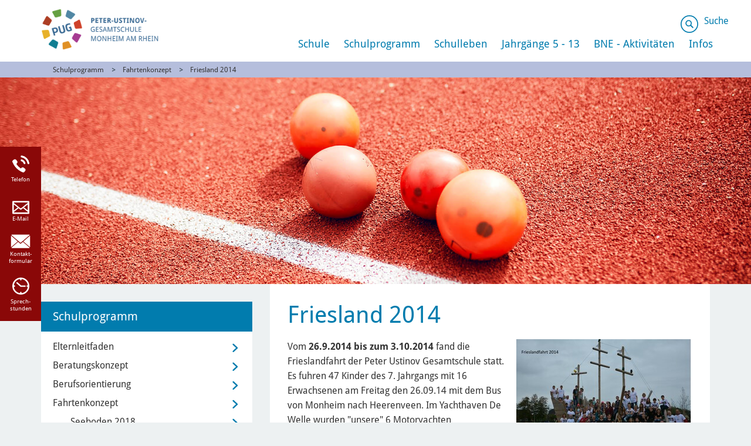

--- FILE ---
content_type: text/html; charset=utf-8
request_url: https://pug.monheim.de/schulprogramm/fahrtenkonzept/friesland-2014
body_size: 16733
content:
<!DOCTYPE html>
<html lang="de-DE">
<head>

<meta charset="utf-8">
<!-- 
	meissner IT

	This website is powered by TYPO3 - inspiring people to share!
	TYPO3 is a free open source Content Management Framework initially created by Kasper Skaarhoj and licensed under GNU/GPL.
	TYPO3 is copyright 1998-2026 of Kasper Skaarhoj. Extensions are copyright of their respective owners.
	Information and contribution at https://typo3.org/
-->

<base href="//pug.monheim.de/">

<title>Friesland 2014 - Stadt Monheim am Rhein</title>
<meta name="generator" content="TYPO3 CMS" />
<meta name="viewport" content="width=device-width, initial-scale=1.0" />
<meta name="robots" content="index,follow" />
<meta name="twitter:card" content="summary" />
<meta name="revisit-after" content="7 days" />
<meta name="date" content="2019-01-11" />


<link rel="stylesheet" type="text/css" href="/typo3temp/assets/css/ad6560b84a.css?1746452028" media="all">
<link rel="stylesheet" type="text/css" href="/typo3conf/ext/fancybox/Resources/Public/Libraries/fancybox/jquery.fancybox.min.css?1656319621" media="all">
<link rel="stylesheet" type="text/css" href="/typo3conf/ext/ews_dwh_events/Resources/Public/Css/style.css?1707901358" media="all">
<link rel="stylesheet" type="text/css" href="/typo3conf/ext/ews_dwh_events/Resources/Public/Css/jquery-filestyle.min.css?1707314540" media="all">
<link rel="stylesheet" type="text/css" href="/typo3conf/ext/sr_feuser_register/Resources/Public/StyleSheets/default.css?1657793140" media="all">



<script src="/typo3temp/assets/js/5508b6c4f0.js?1746452028"></script>


<link rel="shortcut icon" href="/fileadmin/mandanten/peterustinov/favicon/favicon.ico" />
<link rel="apple-touch-icon" href="/typo3conf/ext/website_template/Resources/Public/Images/Icons/apple-touch-icon-57.png" />
<link sizes="72x72" rel="apple-touch-icon" href="/typo3conf/ext/website_template/Resources/Public/Images/Icons/apple-touch-icon-72.png" />
<link sizes="144x144" rel="apple-touch-icon" href="/typo3conf/ext/website_template/Resources/Public/Images/Icons/apple-touch-icon-144.png" />

	<!-- HTML5 shim and Respond.js IE8 support of HTML5 elements and media queries -->
	<!--[if lt IE 9]>
      <script src="https://oss.maxcdn.com/html5shiv/3.7.2/html5shiv.min.js"></script>
      <script src="https://oss.maxcdn.com/respond/1.4.2/respond.min.js"></script>
    <![endif]-->
	

    

<link rel="canonical" href="https://pug.monheim.de/schulprogramm/fahrtenkonzept/friesland-2014"/>

<!-- VhsAssetsDependenciesLoaded BootstrapStyle,Relaunch,EwsCustom,24b8f53ebe468cf460fe4d3de4bb7f70,JQuery,JQueryCookie,BootstrapJS,ScriptsJS,hoverMenu,InlineSyleAdd -->
<link rel="stylesheet" href="/typo3temp/assets/vhs-assets-BootstrapStyle-EwsCustom-Relaunch.css?1769827304" />
<style type="text/css">
    /* Inline-Styles */
    
</style>
<link rel="stylesheet" href="/typo3temp/assets/vhs-assets-InlineSyleAdd.css?1769827304" />
<script type="text/javascript" src="/typo3temp/assets/vhs-assets-JQuery-JQueryCookie.js?1769827304"></script></head>
<body id="page-6659">
 


















		
				
			

	

















        
    




<script src="/typo3conf/ext/website_template/Resources/Public/Javascript/jquery.datetimepicker.js" type="text/javascript"></script>
<link rel="stylesheet" href="/typo3conf/ext/website_template/Resources/Public/Stylesheet/jquery.datetimepicker.css" />
<header id="page-header">
	<div class="container">
		<div id="logo">
			

      
                         
                        <a href="https://pug.monheim.de/">
                            
                                <img src="/fileadmin/mandanten/peterustinov/images/Logo-PUG.png" class="header-logo img-responsive" id="mainLogo" alt="Logo der Peter Ustinov Gesamtschule der Stadt Monheim am Rhein"/>
                              
                            </a>
                    
          
    
  

		</div>
		


<!--v:page.menu pageUid=""  class="navi" /-->


<div id="nav-main-wrapper">
	<div id="nav-main" class="nav-hover">
		
			<ul class="">
				
					
							<li
								class="first sub  site6607 toggle-dropdown">
						
					
							<span> <a href="/schule">Schule</a></span>
						
					
					
						
			
							
								
									<ul class="dropdownMenu">
										
											<li class="sub  first ">
												<a href="/schule/schulleitung" class="hover-">Schulleitung</a>
											</li>
										
											<li class=" first ">
												<a href="/schule/sekretariat" class="hover-">Sekretariat</a>
											</li>
										
											<li class=" first ">
												<a href="/schule/hausmeister" class="hover-">Hausmeister</a>
											</li>
										
											<li class=" first ">
												<a href="/schule/kollegium" class="hover-">Kollegium</a>
											</li>
										
											<li class=" first ">
												<a href="/schule/schulsozialarbeit" class="hover-">Schulsozialarbeit</a>
											</li>
										
											<li class=" first ">
												<a href="/schule/schulpsychologie" class="hover-">Schulpsychologie</a>
											</li>
										
											<li class=" first ">
												<a href="/schule/sonderpaedagogik" class="hover-">Sonderpädagogik</a>
											</li>
										
											<li class=" first ">
												<a href="/schule/beratungslehrkraefte" class="hover-">Beratungslehrkräfte</a>
											</li>
										
											<li class=" first ">
												<a href="/schule/jugendberufshilfe" class="hover-">Jugendberufshilfe</a>
											</li>
										
											<li class=" first ">
												<a href="/schule/elternpflegschaft" class="hover-">Elternpflegschaft</a>
											</li>
										
											<li class=" first ">
												<a href="/schule/foerderverein" class="hover-">Förderverein</a>
											</li>
										
											<li class="sub first ">
												<a href="/schule/schuelervertretung" class="hover-">Schülervertretung</a>
											</li>
										
											<li class=" first ">
												<a href="/schule/kooperationspartner" class="hover-">Kooperationspartner</a>
											</li>
										
											<li class="sub  first ">
												<a href="/schule/partnerschaften-im-ausland" class="hover-">Partnerschaften im Ausland</a>
											</li>
										
									</ul>
								
							
							
						
						                                        
					</li>
				
					
							<li
								class=" active sub site6601 toggle-dropdown">
						
					
							<span> <a href="/schulprogramm">Schulprogramm</a></span>
						
					
					
						
			
							
								
									<ul class="dropdownMenu">
										
											<li class="  ">
												<a href="/schulprogramm/elternleitfaden" class="hover-">Elternleitfaden</a>
											</li>
										
											<li class="  ">
												<a href="/schulprogramm/beratungskonzept-1" class="hover-">Beratungskonzept</a>
											</li>
										
											<li class="  ">
												<a href="/schulprogramm/berufsorientierung" class="hover-">Berufsorientierung</a>
											</li>
										
											<li class="active sub  ">
												<a href="/schulprogramm/fahrtenkonzept" class="hover-">Fahrtenkonzept</a>
											</li>
										
											<li class="  ">
												<a href="/schulprogramm/foerderkonzept" class="hover-">Förderkonzept</a>
											</li>
										
											<li class="sub  ">
												<a href="/schulprogramm/ganztagkonzept" class="hover-">Ganztagkonzept</a>
											</li>
										
											<li class="  ">
												<a href="/schulprogramm/gesundheitskonzept" class="hover-">Gesundheitskonzept</a>
											</li>
										
											<li class="  ">
												<a href="/schulprogramm/inklusionskonzept" class="hover-">Inklusionskonzept</a>
											</li>
										
											<li class="  ">
												<a href="/schulprogramm/individuelle-foerderung" class="hover-">Individuelle Förderung</a>
											</li>
										
											<li class="  ">
												<a href="/schulprogramm/kinderschutzkonzept" class="hover-">Kinderschutzkonzept</a>
											</li>
										
											<li class="  ">
												<a href="/schulprogramm/kurzlehrplaene" class="hover-">Kurzlehrpläne</a>
											</li>
										
											<li class="  ">
												<a href="/schulprogramm/leistungsbewertungskonzept" class="hover-">Leistungsbewertungskonzept</a>
											</li>
										
											<li class="  ">
												<a href="/schulprogramm/medienkonzept" class="hover-">Medienkonzept</a>
											</li>
										
											<li class="  ">
												<a href="/schulprogramm/moki" class="hover-">Mo.Ki</a>
											</li>
										
											<li class="  ">
												<a href="/schulprogramm/schulkonzept" class="hover-">Schulkonzept</a>
											</li>
										
											<li class="  ">
												<a href="/schulprogramm/schulordnung" class="hover-">Schulordnung</a>
											</li>
										
											<li class="  ">
												<a href="/schulprogramm/sportkonzept" class="hover-">Sportkonzept</a>
											</li>
										
											<li class="  ">
												<a href="/schulprogramm/vertretungskonzept" class="hover-">Vertretungskonzept</a>
											</li>
										
									</ul>
								
							
							
						
						                                        
					</li>
				
					
							<li
								class=" sub site6600 toggle-dropdown">
						
					
							<span> <a href="/schulleben">Schulleben</a></span>
						
					
					
						
			
							
								
									<ul class="dropdownMenu">
										
											<li class="sub   ">
												<a href="/schulleben/digitale-medien" class="hover-">Digitale Medien</a>
											</li>
										
											<li class="sub  ">
												<a href="/schulleben/podcast" class="hover-">Podcast</a>
											</li>
										
											<li class="  ">
												<a href="/schulleben/circus-monte-sandino" class="hover-">Circus Monte Sandino</a>
											</li>
										
											<li class="  ">
												<a href="/schulleben/blaeserklasse" class="hover-">Bläserklasse</a>
											</li>
										
											<li class="  ">
												<a href="/schulleben/schule-ohne-rassismus" class="hover-">Schule ohne Rassismus</a>
											</li>
										
											<li class="  ">
												<a href="/schulleben/soziale-projekte" class="hover-">Soziale Projekte</a>
											</li>
										
											<li class="  ">
												<a href="/schulleben/35-jahre-pug" class="hover-">Dokumentation zum Schulleben der PUG</a>
											</li>
										
											<li class="sub   ">
												<a href="/schulleben/erinnerungskultur" class="hover-">Erinnerungskultur</a>
											</li>
										
									</ul>
								
							
							
						
						                                        
					</li>
				
					
							<li
								class=" sub site6958 toggle-dropdown">
						
					
							<span> <a href="/jahrgaenge-5-10">Jahrgänge 5 - 13</a></span>
						
					
					
						
			
							
								
									<ul class="dropdownMenu">
										
											<li class="sub   ">
												<a href="/jahrgaenge-5-10/jahrgaenge-5/6" class="hover-">Jahrgänge 5/6</a>
											</li>
										
											<li class="sub  ">
												<a href="/jahrgaenge-5-10/jahrgaenge-7/8" class="hover-">Jahrgänge 7/8</a>
											</li>
										
											<li class="sub  ">
												<a href="/jahrgaenge-5-10/jahrgaenge-9/10" class="hover-">Jahrgänge 9/10</a>
											</li>
										
											<li class="sub   ">
												<a href="/gymnasiale-oberstufe" class="hover-">Gymnasiale Oberstufe</a>
											</li>
										
									</ul>
								
							
							
						
						                                        
					</li>
				
					
							<li
								class=" sub site9924 toggle-dropdown">
						
					
							<span> <a href="/bne-aktivitaeten">BNE - Aktivitäten</a></span>
						
					
					
						
			
							
								
									<ul class="dropdownMenu">
										
											<li class="  ">
												<a href="/bne-aktivitaeten/schule-der-zukunft" class="hover-">Schule der Zukunft</a>
											</li>
										
											<li class="  ">
												<a href="/bne-aktivitaeten/die-drei-leitbilder-der-peter-ustinov-gesamtschule" class="hover-">Die drei Leitbilder der Peter Ustinov Gesamtschule</a>
											</li>
										
											<li class="  ">
												<a href="/bne-aktivitaeten/bne-netzwerke-der-peter-ustinov-gesamtschule" class="hover-">BNE-Netzwerke der Peter Ustinov-Gesamtschule</a>
											</li>
										
											<li class="  ">
												<a href="/bne-aktivitaeten/urban-gardening-projekt-green-tunesia-q1" class="hover-">Urban Gardening-Projekt Green Tunisia Q1</a>
											</li>
										
											<li class="  ">
												<a href="/bne-aktivitaeten/schulgarten-der-peter-ustinov-gesamtschule" class="hover-">Schulgarten der Peter Ustinov Gesamtschule</a>
											</li>
										
											<li class="sub  ">
												<a href="/bne-aktivitaeten/bne-aktivitaeten-der-peter-ustinov-gesamtschule" class="hover-">BNE Aktivitäten der Peter Ustinov Gesamtschule</a>
											</li>
										
											<li class="  ">
												<a href="/bne-aktivitaeten/bne-aktivitaeten-mit-der-stadt-monheim-am-rhein" class="hover-">BNE Aktivitäten mit der Stadt Monheim am Rhein</a>
											</li>
										
											<li class="  ">
												<a href="/bne-aktivitaeten/bne-aktivitaeten-athsehir-mit-unserer-partnerschule-bilgin" class="hover-">BNE Aktivitäten Atasehir mit unseren Partnerschulen Bilgin und IKO</a>
											</li>
										
											<li class="  ">
												<a href="/bne-aktivitaeten/bne-aktivitaeten-tirat-carmel-mit-dem-interdisziplinaeren-campus-fuer-wissenschaft-und-kunst" class="hover-">BNE Aktivitäten Tirat Carmel mit dem Interdisziplinären Campus für Wissenschaft und Kunst</a>
											</li>
										
											<li class="  ">
												<a href="/bne-aktivitaeten/bne-aktivitaeten-wiener-neustadt-mit-unserer-partnerschule-handelsakademie-hak" class="hover-">BNE Aktivitäten Wiener Neustadt mit unserer Partnerschule Handelsakademie (HAK)</a>
											</li>
										
											<li class="  ">
												<a href="/bne-aktivitaeten/good-practive-beispiele-aus-dem-unterricht" class="hover-">Good-Practice Beispiele aus dem Unterricht</a>
											</li>
										
											<li class="  ">
												<a href="/bne-aktivitaeten/kooperation-biologische-station-haus-buergel" class="hover-">Kooperation Biologische Station &quot;Haus Bürgel&quot;</a>
											</li>
										
											<li class="  ">
												<a href="/bne-aktivitaeten/kooperation-mit-schukat-elektronic" class="hover-">Kooperation mit Schukat elektronic</a>
											</li>
										
											<li class="  ">
												<a href="/bne-aktivitaeten/kooperation-natur-gut-ophoven" class="hover-">Kooperation Natur Gut Ophoven</a>
											</li>
										
									</ul>
								
							
							
						
						                                        
					</li>
				
					
							<li
								class=" sub  site6676 toggle-dropdown">
						
					
							<span> <a href="/infos">Infos</a></span>
						
					
					
						
			
							
								
									<ul class="dropdownMenu">
										
											<li class="  last">
												<a href="/infos/deutschlandticket-schule" class="hover-">DeutschlandTicket Schule</a>
											</li>
										
											<li class="  last">
												<a href="/infos/buchbestellung-eltern-schuljahr-2024/25" class="hover-">Buchbestellung Schuljahr 2025/26</a>
											</li>
										
											<li class="  last">
												<a href="/infos/schulanmeldungen" class="hover-">Anmeldungen Jahrgang 5</a>
											</li>
										
											<li class="  last">
												<a href="/infos/mensa" class="hover-">Mensa</a>
											</li>
										
											<li class="  last">
												<a href="/infos/news" class="hover-">News</a>
											</li>
										
											<li class="  last">
												<a href="/infos/pug-kalender" class="hover-">PUG Kalender</a>
											</li>
										
											<li class="  last">
												<a href="/infos/virtueller-rundgang" class="hover-">Virtueller Rundgang</a>
											</li>
										
											<li class="  last">
												<a href="/infos/fotogalerie-tag-der-offenen-tuer" class="hover-">Fotogalerie Tag der offenen Tür</a>
											</li>
										
											<li class="sub  last">
												<a href="/infos/veranstaltungen" class="hover-">Veranstaltungen</a>
											</li>
										
											<li class="  last">
												<a href="/infos/stundenraster" class="hover-">Stundenraster</a>
											</li>
										
											<li class="  last">
												<a href="/infos/busfahrplaene" class="hover-">Busfahrpläne</a>
											</li>
										
											<li class="  last">
												<a href="/infos/gebaeude" class="hover-">Gebäude</a>
											</li>
										
											<li class="  last">
												<a href="/infos/sprechstunden-kuerzelliste" class="hover-">Sprechstunden &amp; Kürzelliste</a>
											</li>
										
											<li class="  last">
												<a href="/infos/krankmeldungen" class="hover-">Krankmeldungen</a>
											</li>
										
									</ul>
								
							
							
						
						                                        
					</li>
				
			</ul>
		
		
		
			
			

		
		
	</div>
</div>

		<div id="nav-tools">
			
					<a href="#" class="f7 lh1 fc-white icn-search" aria-label="Link zum öffnen der Suchleiste" id="toggle-search">
						Suche
					</a>
				

			
			

				

			

				

			
					
				




			
				
					

				
			
		</div>
		<div id="mobilenav">
			<div class="toggle-mobile" data-test="/fileadmin/mandanten/peterustinov/images/icn_burger.png">
				
						
								<img src="/fileadmin/mandanten/peterustinov/images/icn_burger.png" alt="Navigation" title="Burger Menü" />
							
					
			</div>
			


<!--v:page.menu pageUid=""  class="navi" /-->


<div id="nav-mobile-wrapper">
	<div id="nav-mobile">
		
			<ul class="mobileMainNav">
				<!-- Level 1 -->
				
					
							<li
								class="first sub  site6607">
						
					
							<span> <a href="/schule">Schule</a></span>
						

					
					<!-- Level 2 -->
					
						
							<ul class="mobileSubNav">
								
									
											<li
												class="sub  first">
										
									<a href="/schule/schulleitung" class="level-2 ">Schulleitung</a>
									
									
									<!-- Level 3 -->
									
										
											<ul class="mobileSubSubNav">
												
													
															<li class="">
														
													<a href="/schule/schulleitung/schulleiter" class="level-2 ">Schulleiter</a>
													
													
													<!-- Level 4 -->
													
													
													
													
													</li>
												
													
															<li class="">
														
													<a href="/schule/schulleitung/stellv-schulleiterin" class="level-2 ">stellv. Schulleitung</a>
													
													
													<!-- Level 4 -->
													
													
													
													
													</li>
												
													
															<li class="">
														
													<a href="/schule/schulleitung/didaktische-leitung" class="level-2 ">Didaktische Leitung</a>
													
													
													<!-- Level 4 -->
													
													
													
													
													</li>
												
													
															<li class="">
														
													<a href="/schule/schulleitung/abteilungsleitungen" class="level-2 ">Abteilungsleitungen</a>
													
													
													<!-- Level 4 -->
													
													
													
													
													</li>
												
											</ul>
										
									
									
									
									</li>
								
									
											<li class="">
										
									<a href="/schule/sekretariat" class="level-2 ">Sekretariat</a>
									
									
									<!-- Level 3 -->
									
									
									
									</li>
								
									
											<li class="">
										
									<a href="/schule/hausmeister" class="level-2 ">Hausmeister</a>
									
									
									<!-- Level 3 -->
									
									
									
									</li>
								
									
											<li class="">
										
									<a href="/schule/kollegium" class="level-2 ">Kollegium</a>
									
									
									<!-- Level 3 -->
									
									
									
									</li>
								
									
											<li class="">
										
									<a href="/schule/schulsozialarbeit" class="level-2 ">Schulsozialarbeit</a>
									
									
									<!-- Level 3 -->
									
									
									
									</li>
								
									
											<li class="">
										
									<a href="/schule/schulpsychologie" class="level-2 ">Schulpsychologie</a>
									
									
									<!-- Level 3 -->
									
									
									
									</li>
								
									
											<li class="">
										
									<a href="/schule/sonderpaedagogik" class="level-2 ">Sonderpädagogik</a>
									
									
									<!-- Level 3 -->
									
									
									
									</li>
								
									
											<li class="">
										
									<a href="/schule/beratungslehrkraefte" class="level-2 ">Beratungslehrkräfte</a>
									
									
									<!-- Level 3 -->
									
									
									
									</li>
								
									
											<li class="">
										
									<a href="/schule/jugendberufshilfe" class="level-2 ">Jugendberufshilfe</a>
									
									
									<!-- Level 3 -->
									
									
									
									</li>
								
									
											<li class="">
										
									<a href="/schule/elternpflegschaft" class="level-2 ">Elternpflegschaft</a>
									
									
									<!-- Level 3 -->
									
									
									
									</li>
								
									
											<li class="">
										
									<a href="/schule/foerderverein" class="level-2 ">Förderverein</a>
									
									
									<!-- Level 3 -->
									
									
									
									</li>
								
									
											<li
												class="sub first">
										
									<a href="/schule/schuelervertretung" class="level-2 ">Schülervertretung</a>
									
									
									<!-- Level 3 -->
									
										
											<ul class="mobileSubSubNav">
												
													
															<li class=" ">
														
													<a href="/schule/schuelervertretung/antidiskrimminierungsprogramm-schule-der-vielfalt" class="level-2 ">Schule der Vielfalt</a>
													
													
													<!-- Level 4 -->
													
													
													
													
													</li>
												
											</ul>
										
									
									
									
									</li>
								
									
											<li class="">
										
									<a href="/schule/kooperationspartner" class="level-2 ">Kooperationspartner</a>
									
									
									<!-- Level 3 -->
									
									
									
									</li>
								
									
											<li
												class="sub  first">
										
									<a href="/schule/partnerschaften-im-ausland" class="level-2 ">Partnerschaften im Ausland</a>
									
									
									<!-- Level 3 -->
									
										
											<ul class="mobileSubSubNav">
												
													
															<li class="">
														
													<a href="/schule/partnerschaften-im-ausland/israel" class="level-2 ">Israel</a>
													
													
													<!-- Level 4 -->
													
													
													
													
													</li>
												
													
															<li class="">
														
													<a href="/schule/partnerschaften-im-ausland/oesterreich-wiener-neustadt" class="level-2 ">Österreich: Wiener Neustadt</a>
													
													
													<!-- Level 4 -->
													
													
													
													
													</li>
												
													
															<li class="">
														
													<a href="/schule/partnerschaften-im-ausland/polen" class="level-2 ">Polen</a>
													
													
													<!-- Level 4 -->
													
													
													
													
													</li>
												
													
															<li class="">
														
													<a href="/schule/partnerschaften-im-ausland/tuerkei-atasehir" class="level-2 ">Türkei: Atasehir</a>
													
													
													<!-- Level 4 -->
													
													
													
													
													</li>
												
													
															<li class="">
														
													<a href="/schule/partnerschaften-im-ausland/frankreich" class="level-2 ">Frankreich</a>
													
													
													<!-- Level 4 -->
													
													
													
													
													</li>
												
											</ul>
										
									
									
									
									</li>
								
							</ul>
						
					
					
					
					
					</li>
				
					
							<li
								class=" active sub site6601">
						
					
							<span> <a href="/schulprogramm">Schulprogramm</a></span>
						

					
					<!-- Level 2 -->
					
						
							<ul class="mobileSubNav">
								
									
											<li class="">
										
									<a href="/schulprogramm/elternleitfaden" class="level-2 ">Elternleitfaden</a>
									
									
									<!-- Level 3 -->
									
									
									
									</li>
								
									
											<li class="">
										
									<a href="/schulprogramm/beratungskonzept-1" class="level-2 ">Beratungskonzept</a>
									
									
									<!-- Level 3 -->
									
									
									
									</li>
								
									
											<li class="">
										
									<a href="/schulprogramm/berufsorientierung" class="level-2 ">Berufsorientierung</a>
									
									
									<!-- Level 3 -->
									
									
									
									</li>
								
									
											<li
												class="active sub ">
										
									<a href="/schulprogramm/fahrtenkonzept" class="level-2 ">Fahrtenkonzept</a>
									
									
									<!-- Level 3 -->
									
										
											<ul class="mobileSubSubNav">
												
													
															<li class="">
														
													<a href="/schulprogramm/fahrtenkonzept/seeboden-2018" class="level-2 ">Seeboden 2018</a>
													
													
													<!-- Level 4 -->
													
													
													
													
													</li>
												
													
															<li class="">
														
													<a href="/schulprogramm/fahrtenkonzept/toskana-2018" class="level-2 ">Toskana 2018</a>
													
													
													<!-- Level 4 -->
													
													
													
													
													</li>
												
													
															<li class="">
														
													<a href="/schulprogramm/fahrtenkonzept/kroatien-2017" class="level-2 ">Kroatien 2017</a>
													
													
													<!-- Level 4 -->
													
													
													
													
													</li>
												
													
															<li class="">
														
													<a href="/schulprogramm/fahrtenkonzept/berlin-2016" class="level-2 ">Berlin 2016</a>
													
													
													<!-- Level 4 -->
													
													
													
													
													</li>
												
													
															<li class="">
														
													<a href="/schulprogramm/fahrtenkonzept/kroatien-2016" class="level-2 ">Kroatien 2016</a>
													
													
													<!-- Level 4 -->
													
													
													
													
													</li>
												
													
															<li class="">
														
													<a href="/schulprogramm/fahrtenkonzept/london-2015" class="level-2 ">London 2015</a>
													
													
													<!-- Level 4 -->
													
													
													
													
													</li>
												
													
															<li class="">
														
													<a href="/schulprogramm/fahrtenkonzept/toskana-2014" class="level-2 ">Toskana 2014</a>
													
													
													<!-- Level 4 -->
													
													
													
													
													</li>
												
													
															<li class="active current">
														
													<a href="/schulprogramm/fahrtenkonzept/friesland-2014" class="level-2 ">Friesland 2014</a>
													
													
													<!-- Level 4 -->
													
													
													
													
													</li>
												
													
															<li class="">
														
													<a href="/schulprogramm/fahrtenkonzept/toskana-2012" class="level-2 ">Toskana 2012</a>
													
													
													<!-- Level 4 -->
													
													
													
													
													</li>
												
											</ul>
										
									
									
									
									</li>
								
									
											<li class="">
										
									<a href="/schulprogramm/foerderkonzept" class="level-2 ">Förderkonzept</a>
									
									
									<!-- Level 3 -->
									
									
									
									</li>
								
									
											<li
												class="sub ">
										
									<a href="/schulprogramm/ganztagkonzept" class="level-2 ">Ganztagkonzept</a>
									
									
									<!-- Level 3 -->
									
										
											<ul class="mobileSubSubNav">
												
													
															<li class="">
														
													<a href="/schulprogramm/ganztagkonzept/ags" class="level-2 ">AGs</a>
													
													
													<!-- Level 4 -->
													
													
													
													
													</li>
												
													
															<li class="">
														
													<a href="/schulprogramm/ganztagkonzept/bewegte-pause" class="level-2 ">Bewegte Pause</a>
													
													
													<!-- Level 4 -->
													
													
													
													
													</li>
												
											</ul>
										
									
									
									
									</li>
								
									
											<li class="">
										
									<a href="/schulprogramm/gesundheitskonzept" class="level-2 ">Gesundheitskonzept</a>
									
									
									<!-- Level 3 -->
									
									
									
									</li>
								
									
											<li class="">
										
									<a href="/schulprogramm/inklusionskonzept" class="level-2 ">Inklusionskonzept</a>
									
									
									<!-- Level 3 -->
									
									
									
									</li>
								
									
											<li class="">
										
									<a href="/schulprogramm/individuelle-foerderung" class="level-2 ">Individuelle Förderung</a>
									
									
									<!-- Level 3 -->
									
									
									
									</li>
								
									
											<li class="">
										
									<a href="/schulprogramm/kinderschutzkonzept" class="level-2 ">Kinderschutzkonzept</a>
									
									
									<!-- Level 3 -->
									
									
									
									</li>
								
									
											<li class="">
										
									<a href="/schulprogramm/kurzlehrplaene" class="level-2 ">Kurzlehrpläne</a>
									
									
									<!-- Level 3 -->
									
									
									
									</li>
								
									
											<li class="">
										
									<a href="/schulprogramm/leistungsbewertungskonzept" class="level-2 ">Leistungsbewertungskonzept</a>
									
									
									<!-- Level 3 -->
									
									
									
									</li>
								
									
											<li class="">
										
									<a href="/schulprogramm/medienkonzept" class="level-2 ">Medienkonzept</a>
									
									
									<!-- Level 3 -->
									
									
									
									</li>
								
									
											<li class="">
										
									<a href="/schulprogramm/moki" class="level-2 ">Mo.Ki</a>
									
									
									<!-- Level 3 -->
									
									
									
									</li>
								
									
											<li class="">
										
									<a href="/schulprogramm/schulkonzept" class="level-2 ">Schulkonzept</a>
									
									
									<!-- Level 3 -->
									
									
									
									</li>
								
									
											<li class="">
										
									<a href="/schulprogramm/schulordnung" class="level-2 ">Schulordnung</a>
									
									
									<!-- Level 3 -->
									
									
									
									</li>
								
									
											<li class="">
										
									<a href="/schulprogramm/sportkonzept" class="level-2 ">Sportkonzept</a>
									
									
									<!-- Level 3 -->
									
									
									
									</li>
								
									
											<li class="">
										
									<a href="/schulprogramm/vertretungskonzept" class="level-2 ">Vertretungskonzept</a>
									
									
									<!-- Level 3 -->
									
									
									
									</li>
								
							</ul>
						
					
					
					
					
					</li>
				
					
							<li
								class=" sub site6600">
						
					
							<span> <a href="/schulleben">Schulleben</a></span>
						

					
					<!-- Level 2 -->
					
						
							<ul class="mobileSubNav">
								
									
											<li
												class="sub  ">
										
									<a href="/schulleben/digitale-medien" class="level-2 ">Digitale Medien</a>
									
									
									<!-- Level 3 -->
									
										
											<ul class="mobileSubSubNav">
												
													
															<li
																class="sub  ">
														
													<a href="/schulleben/digitale-medien/medientechnik-ag-sek-i/deutsche-telekom-stiftung/zukunftsschule-nrw-netzwerk-lernkultur-2024" class="level-2 ">Netzwerk KI</a>
													
													
													<!-- Level 4 -->
													
														
															<ul class="mobileSubSubSubNav">
																
																	
																			<li class="">
																		
																	<a href="/schulleben/digitale-medien/medientechnik-ag-sek-i/deutsche-telekom-stiftung/zukunftsschule-nrw-netzwerk-lernkultur-2024/agiles-lernen-mit-unterstuetzung-durch-ki" class="level-2 ">Agiles Lernen mit Unterstützung durch KI</a>
																	</li>
																
																	
																			<li class="">
																		
																	<a href="/schulleben/digitale-medien/medientechnik-ag-sek-i/deutsche-telekom-stiftung/zukunftsschule-nrw-netzwerk-lernkultur-2024/inklusives-lernen-mit-unterstuetzung-durch-ki" class="level-2 ">Inklusives Lernen mit Unterstützung durch KI</a>
																	</li>
																
															</ul>
														
													
													
													
													
													</li>
												
													
															<li class="">
														
													<a href="/schulleben/digitale-medien/ki-regeln" class="level-2 ">KI-Regeln</a>
													
													
													<!-- Level 4 -->
													
													
													
													
													</li>
												
													
															<li class="">
														
													<a href="/schulleben/digitale-medien/medientechnik-ag-sek-i/deutsche-telekom-stiftung" class="level-2 ">Auszeichnungen</a>
													
													
													<!-- Level 4 -->
													
													
													
													
													</li>
												
													
															<li
																class="sub ">
														
													<a href="/schulleben/digitale-medien/medientechnik-ag-go" class="level-2 ">Medientechnik-AG GO</a>
													
													
													<!-- Level 4 -->
													
														
															<ul class="mobileSubSubSubNav">
																
																	
																			<li class=" ">
																		
																	<a href="/schulleben/digitale-medien/tutorials-ipad" class="level-2 ">Tutorials iPad</a>
																	</li>
																
															</ul>
														
													
													
													
													
													</li>
												
													
															<li class="">
														
													<a href="/schulleben/digitale-medien/medientechnik-ag-sek-i" class="level-2 ">Medientechnik-AG SEK I / Medienscouts</a>
													
													
													<!-- Level 4 -->
													
													
													
													
													</li>
												
													
															<li class="">
														
													<a href="/schulleben/digitale-medien/3d-druck" class="level-2 ">3D-Druck</a>
													
													
													<!-- Level 4 -->
													
													
													
													
													</li>
												
											</ul>
										
									
									
									
									</li>
								
									
											<li
												class="sub ">
										
									<a href="/schulleben/podcast" class="level-2 ">Podcast</a>
									
									
									<!-- Level 3 -->
									
										
											<ul class="mobileSubSubNav">
												
													
															<li class="">
														
													<a href="/schulleben/podcast/schueleraustausch" class="level-2 ">Schüleraustausch</a>
													
													
													<!-- Level 4 -->
													
													
													
													
													</li>
												
													
															<li class="">
														
													<a href="/schulleben/podcast/pug-for-progress" class="level-2 ">PUG FOR PROGRESS</a>
													
													
													<!-- Level 4 -->
													
													
													
													
													</li>
												
													
															<li class="">
														
													<a href="/schulleben/podcast/pug-goes-erinnerung" class="level-2 ">PUG goes Erinnerung</a>
													
													
													<!-- Level 4 -->
													
													
													
													
													</li>
												
													
															<li class="">
														
													<a href="/schulleben/podcast/schulgarten" class="level-2 ">Schulgärten</a>
													
													
													<!-- Level 4 -->
													
													
													
													
													</li>
												
													
															<li class="">
														
													<a href="/schulleben/podcast/unterrichtsfaecher" class="level-2 ">Unterrichtsfächer</a>
													
													
													<!-- Level 4 -->
													
													
													
													
													</li>
												
											</ul>
										
									
									
									
									</li>
								
									
											<li class="">
										
									<a href="/schulleben/circus-monte-sandino" class="level-2 ">Circus Monte Sandino</a>
									
									
									<!-- Level 3 -->
									
									
									
									</li>
								
									
											<li class="">
										
									<a href="/schulleben/blaeserklasse" class="level-2 ">Bläserklasse</a>
									
									
									<!-- Level 3 -->
									
									
									
									</li>
								
									
											<li class="">
										
									<a href="/schulleben/schule-ohne-rassismus" class="level-2 ">Schule ohne Rassismus</a>
									
									
									<!-- Level 3 -->
									
									
									
									</li>
								
									
											<li class="">
										
									<a href="/schulleben/soziale-projekte" class="level-2 ">Soziale Projekte</a>
									
									
									<!-- Level 3 -->
									
									
									
									</li>
								
									
											<li class="">
										
									<a href="/schulleben/35-jahre-pug" class="level-2 ">Dokumentation zum Schulleben der PUG</a>
									
									
									<!-- Level 3 -->
									
									
									
									</li>
								
									
											<li
												class="sub  ">
										
									<a href="/schulleben/erinnerungskultur" class="level-2 ">Erinnerungskultur</a>
									
									
									<!-- Level 3 -->
									
										
											<ul class="mobileSubSubNav">
												
													
															<li class="">
														
													<a href="/schulleben/erinnerungskultur/gedenken-an-die-november-pogrome" class="level-2 ">Gedenken an die November-Pogrome</a>
													
													
													<!-- Level 4 -->
													
													
													
													
													</li>
												
													
															<li class="">
														
													<a href="/schulleben/erinnerungskultur/gedenkstaettenfahrt-berlin" class="level-2 ">Gedenkstättenfahrt Berlin</a>
													
													
													<!-- Level 4 -->
													
													
													
													
													</li>
												
													
															<li class="">
														
													<a href="/schulleben/erinnerungskultur/gedenkstaettenfahrt-ausschwitz" class="level-2 ">Gedenkstättenfahrt Krakau/Auschwitz</a>
													
													
													<!-- Level 4 -->
													
													
													
													
													</li>
												
													
															<li class="">
														
													<a href="/schulleben/erinnerungskultur/gedenkstaettenfahrt-berlin/ordensburg-vogelsang-eifel" class="level-2 ">Ordensburg Vogelsang Eifel</a>
													
													
													<!-- Level 4 -->
													
													
													
													
													</li>
												
											</ul>
										
									
									
									
									</li>
								
							</ul>
						
					
					
					
					
					</li>
				
					
							<li
								class=" sub site6958">
						
					
							<span> <a href="/jahrgaenge-5-10">Jahrgänge 5 - 13</a></span>
						

					
					<!-- Level 2 -->
					
						
							<ul class="mobileSubNav">
								
									
											<li
												class="sub  ">
										
									<a href="/jahrgaenge-5-10/jahrgaenge-5/6" class="level-2 ">Jahrgänge 5/6</a>
									
									
									<!-- Level 3 -->
									
										
											<ul class="mobileSubSubNav">
												
													
															<li class="">
														
													<a href="/jahrgaenge-5-10/jahrgaenge-5/6/aktuelles" class="level-2 ">Aktuelles</a>
													
													
													<!-- Level 4 -->
													
													
													
													
													</li>
												
													
															<li class="">
														
													<a href="/jahrgaenge-5-10/jahrgaenge-5/6/kurzlehrplaene" class="level-2 ">Kurzlehrpläne</a>
													
													
													<!-- Level 4 -->
													
													
													
													
													</li>
												
													
															<li
																class="sub  ">
														
													<a href="/jahrgaenge-5-10/jahrgaenge-5/6/inhaltliche-schwerpunkte" class="level-2 ">Inhaltliche Schwerpunkte</a>
													
													
													<!-- Level 4 -->
													
														
															<ul class="mobileSubSubSubNav">
																
																	
																			<li class="">
																		
																	<a href="/jahrgaenge-5-10/jahrgaenge-5/6/inhaltliche-schwerpunkte/uebergangskonzept" class="level-2 ">Übergangskonzept</a>
																	</li>
																
																	
																			<li class="">
																		
																	<a href="/jahrgaenge-5-10/jahrgaenge-5/6/inhaltliche-schwerpunkte/jahresuebersicht" class="level-2 ">Jahresübersicht</a>
																	</li>
																
																	
																			<li class="">
																		
																	<a href="/jahrgaenge-5-10/jahrgaenge-5/6/inhaltliche-schwerpunkte/thementage-jg-5" class="level-2 ">Thementage Jg. 5</a>
																	</li>
																
																	
																			<li class="">
																		
																	<a href="/jahrgaenge-5-10/jahrgaenge-5/6/inhaltliche-schwerpunkte/klassenfahrt-jg-6" class="level-2 ">Klassenfahrt Jg. 6</a>
																	</li>
																
																	
																			<li class="">
																		
																	<a href="/jahrgaenge-5-10/jahrgaenge-5/6/inhaltliche-schwerpunkte/soziales-lernen" class="level-2 ">Soziales Lernen</a>
																	</li>
																
																	
																			<li
																				class="sub  ">
																		
																	<a href="/jahrgaenge-5-10/jahrgaenge-5/6/inhaltliche-schwerpunkte/individuelle-foerderung" class="level-2 ">Individuelle Förderung</a>
																	</li>
																
															</ul>
														
													
													
													
													
													</li>
												
											</ul>
										
									
									
									
									</li>
								
									
											<li
												class="sub ">
										
									<a href="/jahrgaenge-5-10/jahrgaenge-7/8" class="level-2 ">Jahrgänge 7/8</a>
									
									
									<!-- Level 3 -->
									
										
											<ul class="mobileSubSubNav">
												
													
															<li class="">
														
													<a href="/jahrgaenge-5-10/jahrgaenge-7/8/aktuelles" class="level-2 ">Aktuelles</a>
													
													
													<!-- Level 4 -->
													
													
													
													
													</li>
												
													
															<li class="">
														
													<a href="/jahrgaenge-5-10/jahrgaenge-7/8/kurzlehrplaene" class="level-2 ">Kurzlehrpläne</a>
													
													
													<!-- Level 4 -->
													
													
													
													
													</li>
												
													
															<li
																class="sub  ">
														
													<a href="/jahrgaenge-5-10/jahrgaenge-7/8/inhaltliche-schwerpunkte" class="level-2 ">Inhaltliche Schwerpunkte</a>
													
													
													<!-- Level 4 -->
													
														
															<ul class="mobileSubSubSubNav">
																
																	
																			<li class="">
																		
																	<a href="/jahrgaenge-5-10/jahrgaenge-7/8/inhaltliche-schwerpunkte/jahresuebersicht" class="level-2 ">Jahresübersicht</a>
																	</li>
																
																	
																			<li class="">
																		
																	<a href="/jahrgaenge-5-10/jahrgaenge-7/8/inhaltliche-schwerpunkte/wp-faecher" class="level-2 ">WP-Fächer</a>
																	</li>
																
																	
																			<li class="">
																		
																	<a href="/jahrgaenge-5-10/jahrgaenge-7/8/inhaltliche-schwerpunkte/thementage-jg-7" class="level-2 ">Thementage Jg. 7</a>
																	</li>
																
																	
																			<li class="">
																		
																	<a href="/jahrgaenge-5-10/jahrgaenge-7/8/inhaltliche-schwerpunkte/klassenfahrt-jg-8" class="level-2 ">Klassenfahrt Jg. 8</a>
																	</li>
																
																	
																			<li class="">
																		
																	<a href="/jahrgaenge-5-10/jahrgaenge-7/8/inhaltliche-schwerpunkte/berufsorientierung" class="level-2 ">Berufsorientierung</a>
																	</li>
																
																	
																			<li
																				class="sub  ">
																		
																	<a href="/jahrgaenge-5-10/jahrgaenge-7/8/inhaltliche-schwerpunkte/individuelle-foerderung" class="level-2 ">Individuelle Förderung</a>
																	</li>
																
															</ul>
														
													
													
													
													
													</li>
												
											</ul>
										
									
									
									
									</li>
								
									
											<li
												class="sub ">
										
									<a href="/jahrgaenge-5-10/jahrgaenge-9/10" class="level-2 ">Jahrgänge 9/10</a>
									
									
									<!-- Level 3 -->
									
										
											<ul class="mobileSubSubNav">
												
													
															<li class="">
														
													<a href="/jahrgaenge-5-10/jahrgaenge-9/10/aktuelles" class="level-2 ">Aktuelles</a>
													
													
													<!-- Level 4 -->
													
													
													
													
													</li>
												
													
															<li class="">
														
													<a href="/jahrgaenge-5-10/jahrgaenge-9/10/kurzlehrplaene" class="level-2 ">Kurzlehrpläne</a>
													
													
													<!-- Level 4 -->
													
													
													
													
													</li>
												
													
															<li
																class="sub  ">
														
													<a href="/jahrgaenge-5-10/jahrgaenge-9/10/inhaltliche-schwerpunkte" class="level-2 ">Inhaltliche Schwerpunkte</a>
													
													
													<!-- Level 4 -->
													
														
															<ul class="mobileSubSubSubNav">
																
																	
																			<li class="">
																		
																	<a href="/jahrgaenge-5-10/jahrgaenge-9/10/inhaltliche-schwerpunkte/jahresuebersicht" class="level-2 ">Jahresübersicht</a>
																	</li>
																
																	
																			<li class="">
																		
																	<a href="/jahrgaenge-5-10/jahrgaenge-9/10/inhaltliche-schwerpunkte/thementage-jg-10" class="level-2 ">Thementage Jg. 10</a>
																	</li>
																
																	
																			<li class="">
																		
																	<a href="/jahrgaenge-5-10/jahrgaenge-9/10/inhaltliche-schwerpunkte/berufsorientierung-jg-9" class="level-2 ">Berufsorientierung Jg. 9</a>
																	</li>
																
																	
																			<li class="">
																		
																	<a href="/jahrgaenge-5-10/jahrgaenge-9/10/inhaltliche-schwerpunkte/berufsorientierung-jg-10" class="level-2 ">Berufsorientierung Jg. 10</a>
																	</li>
																
																	
																			<li class="">
																		
																	<a href="/jahrgaenge-5-10/jahrgaenge-9/10/inhaltliche-schwerpunkte/zusatzfach" class="level-2 ">Zusatzfach</a>
																	</li>
																
																	
																			<li
																				class="sub  ">
																		
																	<a href="/jahrgaenge-5-10/jahrgaenge-9/10/inhaltliche-schwerpunkte/individuelle-foerderung" class="level-2 ">Individuelle Förderung</a>
																	</li>
																
															</ul>
														
													
													
													
													
													</li>
												
											</ul>
										
									
									
									
									</li>
								
									
											<li
												class="sub  ">
										
									<a href="/gymnasiale-oberstufe" class="level-2 ">Gymnasiale Oberstufe</a>
									
									
									<!-- Level 3 -->
									
										
											<ul class="mobileSubSubNav">
												
													
															<li class="">
														
													<a href="/gymnasiale-oberstufe/aktuelles" class="level-2 ">Aktuelles</a>
													
													
													<!-- Level 4 -->
													
													
													
													
													</li>
												
													
															<li class="">
														
													<a href="/gymnasiale-oberstufe/wir-stellen-uns-vor" class="level-2 ">Wir stellen uns vor</a>
													
													
													<!-- Level 4 -->
													
													
													
													
													</li>
												
													
															<li class="">
														
													<a href="/gymnasiale-oberstufe/anmeldung" class="level-2 ">Anmeldung</a>
													
													
													<!-- Level 4 -->
													
													
													
													
													</li>
												
													
															<li class="">
														
													<a href="/gymnasiale-oberstufe/aufbau-der-oberstufe" class="level-2 ">Aufbau der Oberstufe</a>
													
													
													<!-- Level 4 -->
													
													
													
													
													</li>
												
													
															<li class="">
														
													<a href="/gymnasiale-oberstufe/11-jahrgangsstufe-ef" class="level-2 ">11. Jahrgangsstufe EF</a>
													
													
													<!-- Level 4 -->
													
													
													
													
													</li>
												
													
															<li class="">
														
													<a href="/gymnasiale-oberstufe/12-jahrgangsstufe-q1" class="level-2 ">12. Jahrgangsstufe Q1</a>
													
													
													<!-- Level 4 -->
													
													
													
													
													</li>
												
													
															<li class="">
														
													<a href="/gymnasiale-oberstufe/13-jahrgangsstufe-q2" class="level-2 ">13. Jahrgangsstufe Q2</a>
													
													
													<!-- Level 4 -->
													
													
													
													
													</li>
												
													
															<li
																class="sub ">
														
													<a href="/gymnasiale-oberstufe/studien-und-berufsorientierung" class="level-2 ">Studien- und Berufsorientierung</a>
													
													
													<!-- Level 4 -->
													
														
															<ul class="mobileSubSubSubNav">
																
																	
																			<li class="">
																		
																	<a href="/gymnasiale-oberstufe/studien-und-berufsorientierung/in-der-ef-11-jahrgang" class="level-2 ">in der EF (11. Jahrgang)</a>
																	</li>
																
																	
																			<li class="">
																		
																	<a href="/gymnasiale-oberstufe/studien-und-berufsorientierung/in-q1-12-jahrgang" class="level-2 ">in Q1 (12. Jahrgang)</a>
																	</li>
																
																	
																			<li class="">
																		
																	<a href="/gymnasiale-oberstufe/studien-und-berufsorientierung/in-q2-13-jahrgang" class="level-2 ">in Q2 (13. Jahrgang)</a>
																	</li>
																
																	
																			<li class="">
																		
																	<a href="/gymnasiale-oberstufe/studien-und-berufsorientierung/future-lab-gummersbach" class="level-2 ">future lab Gummersbach</a>
																	</li>
																
																	
																			<li class="">
																		
																	<a href="/gymnasiale-oberstufe/studien-und-berufsorientierung/thementage" class="level-2 ">Thementage</a>
																	</li>
																
																	
																			<li class="">
																		
																	<a href="/gymnasiale-oberstufe/studien-und-berufsorientierung/sozialpraktikum" class="level-2 ">Sozialpraktikum</a>
																	</li>
																
																	
																			<li class="">
																		
																	<a href="/gymnasiale-oberstufe/studien-und-berufsorientierung/bob-messe" class="level-2 ">BOB Messe</a>
																	</li>
																
																	
																			<li class="">
																		
																	<a href="/gymnasiale-oberstufe/studien-und-berufsorientierung/kooperationspartner" class="level-2 ">Kooperationspartner</a>
																	</li>
																
															</ul>
														
													
													
													
													
													</li>
												
													
															<li class="">
														
													<a href="/gymnasiale-oberstufe/klausurplaene" class="level-2 ">Klausurpläne</a>
													
													
													<!-- Level 4 -->
													
													
													
													
													</li>
												
													
															<li class="">
														
													<a href="/gymnasiale-oberstufe/aufgabenfelder-unterrichtsfaecher" class="level-2 ">Aufgabenfelder &amp; Unterrichtsfächer</a>
													
													
													<!-- Level 4 -->
													
													
													
													
													</li>
												
											</ul>
										
									
									
									
									</li>
								
							</ul>
						
					
					
					
					
					</li>
				
					
							<li
								class=" sub site9924">
						
					
							<span> <a href="/bne-aktivitaeten">BNE - Aktivitäten</a></span>
						

					
					<!-- Level 2 -->
					
						
							<ul class="mobileSubNav">
								
									
											<li class="">
										
									<a href="/bne-aktivitaeten/schule-der-zukunft" class="level-2 ">Schule der Zukunft</a>
									
									
									<!-- Level 3 -->
									
									
									
									</li>
								
									
											<li class="">
										
									<a href="/bne-aktivitaeten/die-drei-leitbilder-der-peter-ustinov-gesamtschule" class="level-2 ">Die drei Leitbilder der Peter Ustinov Gesamtschule</a>
									
									
									<!-- Level 3 -->
									
									
									
									</li>
								
									
											<li class="">
										
									<a href="/bne-aktivitaeten/bne-netzwerke-der-peter-ustinov-gesamtschule" class="level-2 ">BNE-Netzwerke der Peter Ustinov-Gesamtschule</a>
									
									
									<!-- Level 3 -->
									
									
									
									</li>
								
									
											<li class="">
										
									<a href="/bne-aktivitaeten/urban-gardening-projekt-green-tunesia-q1" class="level-2 ">Urban Gardening-Projekt Green Tunisia Q1</a>
									
									
									<!-- Level 3 -->
									
									
									
									</li>
								
									
											<li class="">
										
									<a href="/bne-aktivitaeten/schulgarten-der-peter-ustinov-gesamtschule" class="level-2 ">Schulgarten der Peter Ustinov Gesamtschule</a>
									
									
									<!-- Level 3 -->
									
									
									
									</li>
								
									
											<li
												class="sub ">
										
									<a href="/bne-aktivitaeten/bne-aktivitaeten-der-peter-ustinov-gesamtschule" class="level-2 ">BNE Aktivitäten der Peter Ustinov Gesamtschule</a>
									
									
									<!-- Level 3 -->
									
										
											<ul class="mobileSubSubNav">
												
													
															<li class=" ">
														
													<a href="/bne-aktivitaeten/bne-aktivitaeten-der-peter-ustinov-gesamtschule/bne-projektkurse-in-der-q1-der-oberstufe-der-pug" class="level-2 ">BNE Projektkurse in der Q1 der Oberstufe der PUG</a>
													
													
													<!-- Level 4 -->
													
													
													
													
													</li>
												
											</ul>
										
									
									
									
									</li>
								
									
											<li class="">
										
									<a href="/bne-aktivitaeten/bne-aktivitaeten-mit-der-stadt-monheim-am-rhein" class="level-2 ">BNE Aktivitäten mit der Stadt Monheim am Rhein</a>
									
									
									<!-- Level 3 -->
									
									
									
									</li>
								
									
											<li class="">
										
									<a href="/bne-aktivitaeten/bne-aktivitaeten-athsehir-mit-unserer-partnerschule-bilgin" class="level-2 ">BNE Aktivitäten Atasehir mit unseren Partnerschulen Bilgin und IKO</a>
									
									
									<!-- Level 3 -->
									
									
									
									</li>
								
									
											<li class="">
										
									<a href="/bne-aktivitaeten/bne-aktivitaeten-tirat-carmel-mit-dem-interdisziplinaeren-campus-fuer-wissenschaft-und-kunst" class="level-2 ">BNE Aktivitäten Tirat Carmel mit dem Interdisziplinären Campus für Wissenschaft und Kunst</a>
									
									
									<!-- Level 3 -->
									
									
									
									</li>
								
									
											<li class="">
										
									<a href="/bne-aktivitaeten/bne-aktivitaeten-wiener-neustadt-mit-unserer-partnerschule-handelsakademie-hak" class="level-2 ">BNE Aktivitäten Wiener Neustadt mit unserer Partnerschule Handelsakademie (HAK)</a>
									
									
									<!-- Level 3 -->
									
									
									
									</li>
								
									
											<li class="">
										
									<a href="/bne-aktivitaeten/good-practive-beispiele-aus-dem-unterricht" class="level-2 ">Good-Practice Beispiele aus dem Unterricht</a>
									
									
									<!-- Level 3 -->
									
									
									
									</li>
								
									
											<li class="">
										
									<a href="/bne-aktivitaeten/kooperation-biologische-station-haus-buergel" class="level-2 ">Kooperation Biologische Station &quot;Haus Bürgel&quot;</a>
									
									
									<!-- Level 3 -->
									
									
									
									</li>
								
									
											<li class="">
										
									<a href="/bne-aktivitaeten/kooperation-mit-schukat-elektronic" class="level-2 ">Kooperation mit Schukat elektronic</a>
									
									
									<!-- Level 3 -->
									
									
									
									</li>
								
									
											<li class="">
										
									<a href="/bne-aktivitaeten/kooperation-natur-gut-ophoven" class="level-2 ">Kooperation Natur Gut Ophoven</a>
									
									
									<!-- Level 3 -->
									
									
									
									</li>
								
							</ul>
						
					
					
					
					
					</li>
				
					
							<li
								class=" sub  site6676">
						
					
							<span> <a href="/infos">Infos</a></span>
						

					
					<!-- Level 2 -->
					
						
							<ul class="mobileSubNav">
								
									
											<li class="">
										
									<a href="/infos/deutschlandticket-schule" class="level-2 ">DeutschlandTicket Schule</a>
									
									
									<!-- Level 3 -->
									
									
									
									</li>
								
									
											<li class="">
										
									<a href="/infos/buchbestellung-eltern-schuljahr-2024/25" class="level-2 ">Buchbestellung Schuljahr 2025/26</a>
									
									
									<!-- Level 3 -->
									
									
									
									</li>
								
									
											<li class="">
										
									<a href="/infos/schulanmeldungen" class="level-2 ">Anmeldungen Jahrgang 5</a>
									
									
									<!-- Level 3 -->
									
									
									
									</li>
								
									
											<li class="">
										
									<a href="/infos/mensa" class="level-2 ">Mensa</a>
									
									
									<!-- Level 3 -->
									
									
									
									</li>
								
									
											<li class="">
										
									<a href="/infos/news" class="level-2 ">News</a>
									
									
									<!-- Level 3 -->
									
									
									
									</li>
								
									
											<li class="">
										
									<a href="/infos/pug-kalender" class="level-2 ">PUG Kalender</a>
									
									
									<!-- Level 3 -->
									
									
									
									</li>
								
									
											<li class="">
										
									<a href="/infos/virtueller-rundgang" class="level-2 ">Virtueller Rundgang</a>
									
									
									<!-- Level 3 -->
									
									
									
									</li>
								
									
											<li class="">
										
									<a href="/infos/fotogalerie-tag-der-offenen-tuer" class="level-2 ">Fotogalerie Tag der offenen Tür</a>
									
									
									<!-- Level 3 -->
									
									
									
									</li>
								
									
											<li
												class="sub ">
										
									<a href="/infos/veranstaltungen" class="level-2 ">Veranstaltungen</a>
									
									
									<!-- Level 3 -->
									
										
											<ul class="mobileSubSubNav">
												
													
															<li class="">
														
													<a href="/infos/veranstaltungen/tag-der-offenen-tuer-1" class="level-2 ">Tag der offenen Tür</a>
													
													
													<!-- Level 4 -->
													
													
													
													
													</li>
												
													
															<li
																class="sub ">
														
													<a href="/infos/veranstaltungen/informationsabend-fuer-viertklaessler-eltern/anmeldung-jahrgang-5" class="level-2 ">Informationsabende</a>
													
													
													<!-- Level 4 -->
													
														
															<ul class="mobileSubSubSubNav">
																
																	
																			<li class="">
																		
																	<a href="/infos/veranstaltungen/informationsabend-fuer-viertklaessler-eltern/anmeldung-jahrgang-5/viertklaessler-info" class="level-2 ">Infoabend Viertklässler</a>
																	</li>
																
																	
																			<li class="">
																		
																	<a href="/infos/veranstaltungen/informationsabend-fuer-viertklaessler-eltern/anmeldung-jahrgang-5/anmeldung-jahrgang-5" class="level-2 ">Anmeldung Jahrgang 5</a>
																	</li>
																
																	
																			<li class="">
																		
																	<a href="/infos/veranstaltungen/informationsabend-fuer-viertklaessler-eltern/anmeldung-jahrgang-5/infoabend-gymnasiale-oberstufe" class="level-2 ">Infoabend gymnasiale Oberstufe</a>
																	</li>
																
																	
																			<li class="">
																		
																	<a href="/infos/veranstaltungen/informationsabend-fuer-viertklaessler-eltern/anmeldung-jahrgang-5/anmeldung-jahrgang-ef" class="level-2 ">Anmeldung Jahrgang EF</a>
																	</li>
																
															</ul>
														
													
													
													
													
													</li>
												
													
															<li class="">
														
													<a href="/infos/veranstaltungen/erklaervideos-ipad" class="level-2 ">Tutorials iPad</a>
													
													
													<!-- Level 4 -->
													
													
													
													
													</li>
												
													
															<li class="">
														
													<a href="/infos/veranstaltungen/auftrittswoche-circus-monte-sandino" class="level-2 ">Circus Monte Sandino</a>
													
													
													<!-- Level 4 -->
													
													
													
													
													</li>
												
													
															<li class="">
														
													<a href="/infos/veranstaltungen/gedenkstaettenfahrten-und-stolpersteine" class="level-2 ">Gedenkstättenfahrten und Stolpersteine</a>
													
													
													<!-- Level 4 -->
													
													
													
													
													</li>
												
											</ul>
										
									
									
									
									</li>
								
									
											<li class="">
										
									<a href="/infos/stundenraster" class="level-2 ">Stundenraster</a>
									
									
									<!-- Level 3 -->
									
									
									
									</li>
								
									
											<li class="">
										
									<a href="/infos/busfahrplaene" class="level-2 ">Busfahrpläne</a>
									
									
									<!-- Level 3 -->
									
									
									
									</li>
								
									
											<li class="">
										
									<a href="/infos/gebaeude" class="level-2 ">Gebäude</a>
									
									
									<!-- Level 3 -->
									
									
									
									</li>
								
									
											<li class="">
										
									<a href="/infos/sprechstunden-kuerzelliste" class="level-2 ">Sprechstunden &amp; Kürzelliste</a>
									
									
									<!-- Level 3 -->
									
									
									
									</li>
								
									
											<li class="">
										
									<a href="/infos/krankmeldungen" class="level-2 ">Krankmeldungen</a>
									
									
									<!-- Level 3 -->
									
									
									
									</li>
								
							</ul>
						
					
					
					
					
					</li>
				
				
					
						
	
					
				
			</ul>

		

	</div>
	
			
						<div class="close-mobile"><img src="/fileadmin/mandanten/peterustinov/images/icn_close.png" alt="Schließen" title="Schließen" /></div>
				
		
</div>

		</div>

	</div>

</header>

<div id="page-body">
	
        
                <nav id="nav-breadcrumb">
                    <div class="container">
                        <ul><li class="active sub">
<a href="/schulprogramm" title="Schulprogramm" class="active sub">Schulprogramm</a>
</li>
<li class="active sub">
<a href="/schulprogramm/fahrtenkonzept" title="Fahrtenkonzept" class="active sub">Fahrtenkonzept</a>
</li>
<li class="active current">
<a href="/schulprogramm/fahrtenkonzept/friesland-2014" title="Friesland 2014" class="active current">Friesland 2014</a>
</li></ul>
                    </div>
                </nav>
            


        <div id="page-banner">
                    
                            <div class="banner"><img src="/fileadmin/user_upload/Media/PUG/Headerbilder/190902_MOM_19_018_PUG_Headerbilder_Fotoshooting_Auswahl_2000x550px9.jpg" width="2000" height="550"   alt="" ></div>
                        

            

            
        </div>

        <div id="page-content">
            <div class="container">
                <div class="row">
                    <!--TYPO3SEARCH_begin-->



                    <div class="col-md-8 col-sm-8 col-sm-push-4 col-md-push-4">
                        <div id="page-main">
                            <!--TYPO3SEARCH_begin-->
                            
    

            <div id="c110718" class="frame frame-default frame-type-textmedia frame-layout-0">
                
                
                    


                
                

	
                    
	
	
		

	
		
				
			

		

		<h1 class="header-1">Friesland 2014</h1>
	



		

		




		
				
			
	


	


                
    
            <div class="ce-textpic ce-right ce-intext">
                    
                            

	<div class="ce-gallery" data-ce-columns="1" data-ce-images="1">
            


		
			<div class="ce-row">
				
					
						<div class="ce-column">
							
									<div class="ce-media">
								

							
									
    
	
                   
			
					<a href="/fileadmin/_processed_/b/d/csm_friesland_2014_1_1ad64f58b2.jpg" data-fancybox="fancybox-110718">
						

    
	<img src="/fileadmin/_processed_/b/d/csm_friesland_2014_1_4e2d54ec65.jpg" width="300" height="200" alt="" />
        <img src="/typo3conf/ext/website_template/Resources/Public/Images/2016/icn_zoom.png" class="lightbox-zoom-image" alt="">
        

					</a>
				
		

								

							
									</div>
								
						</div>
					
				
			</div>
		
		







       


	</div>
 


                    

                    
                                    <div class="ce-bodytext">
                                            
                                            <p>Vom <strong>26.9.2014 bis zum 3.10.2014</strong> fand die Frieslandfahrt der Peter Ustinov Gesamtschule statt. Es fuhren 47 Kinder des 7. Jahrgangs mit 16 Erwachsenen am Freitag den 26.09.14 mit dem Bus von Monheim nach Heerenveen. Im Yachthaven De Welle wurden "unsere" 6 Motoryachten übernommen.</p>
<p>Nachdem die Skipper ihre Crews eingewiesen hatten, wurde das erste Abendessen auf den einzelnen Schiffen zubereitet.</p>
<p>Am <strong>Samstag </strong>fuhren wir nach Sneek. Die ersten Schülerinnen und Schüler hatten auf dieser Fahrt von 21 km die Möglichkeit selbst die Motoryachten unter Anleitung zu steuern. In Sneek stand Landgang für die Schülerinnen und Schüler auf dem Programm. Es wurden die ersten vergessenen Sachen nachgekauft und die Stadt in Kleingruppen erkundet.</p>
<p><strong>Sonntagmorgen </strong>wurde in Richtung Princenhof abgelegt. Über das Sneeker Meer und den Prinses-Margriet-Kanal in das Naturschutzgebiet Alde Feanen ging die Fahrt. Es wurde im Naturschutzgebiet übernachtet. Ungeduscht nahmen wir Kurs auf Leeuwarden, der Hauptstadt Fryslâns, und die ersten Brücken mussten, nachdem das Brückengeld bezahlt wurde, durchfahren werden. In Leeuwarden hatten wir am Kanal mitten in der Stadt einen Liegeplatz und wiederum konnte die Stadt in Kleingruppen erkundet werden.</p>
<p><strong>Dienstag </strong>wartete Birdaard auf uns. Wir besichtigten die Windmühle De Zwaluw (<img class="linkIcon" src="/fileadmin/mandanten/lerchenweg/external-link.png" alt="[extern]" title="externer Link"><a href="http://www.dezwaluw-burdaard.nl" target="_blank" rel="noreferrer">www.dezwaluw-burdaard.nl</a>) mit dem angeschlossenen Sägewerk. Dort wurden die Schiffe für das Abendessen mit Pannenkoekmeel met Boekweit (Pfannenkuchenmehl mit Buchweizen) versorgt. Der Andrang der Kinder nach diesem Souvenir und Geschenk war so groß, dass der Müller mit Hilfe eines Schülers noch zusätzliche Packungen abfüllen musste. Zurück in Leeuwarden wurde das Natuurmuseum Fryslân (<img class="linkIcon" src="/fileadmin/mandanten/lerchenweg/external-link.png" alt="[extern]" title="externer Link"><a href="http://www.natuurmuseumfryslan.nl" target="_blank" rel="noreferrer">www.natuurmuseumfryslan.nl</a>) besucht.</p>
<p><strong>Mittwoch</strong> besuchten wir das “Koniklijk Eise Eisinga Planetarium“ (<img class="linkIcon" src="/fileadmin/mandanten/lerchenweg/external-link.png" alt="[extern]" title="externer Link"><a href="http://www.planetarium-friesland.nl/de" target="_blank" rel="noreferrer">www.planetarium-friesland.nl/de</a>) im 20 km entfernten Franeker. In dem Planetarium wurde eine Museumsrally von den Kindern in Gruppen bearbeitet. Die Siegergruppe erhielt ein Lesezeichen des Planetariums.</p>
<p>Nach dem Museumsbesuch wartete das 10 km entfernte Harlingen auf unseren Besuch. In Harlingen hatten wir die Möglichkeit Nordseeluft zu schnuppern. Nach einem Stadtrundgang in Gruppen mit Besichtigung des Seehafens und der Nordsee versorgte die Aquastar 5 alle Schiffe mit Grillwürstchen. Auf der vorletzten Fahrt nach Ernewâld, 51 km, hatten die Schülerinnen und Schüler wieder die Möglichkeit die Motoryachten zu steuern. Im Hafen von Ernewâld wurden die Schiffe schon gereinigt und der Spielplatz ausgiebig getestet.</p>
<p>Am <strong>Freitag</strong> den 3.10.2014 mussten während der Fahrt nach Heerenveen die Taschen gepackt und die restlichen Lebensmittel verteilt werden. Nachdem die Schiffe betankt waren, wurden alle Gepäckstücke über den Steg zum Sammelpunkt für die Rückfahrt mit dem Bus transportiert und sortiert.</p>
<p>In dieser Woche sind wir ca. 210 km mit den 6 Motorjachten durch die Kanäle Frieslands gefahren.</p>
<p>Am 3.10.2014 um ca. 19:30 konnten die Eltern ihre Kinder an der Peter Ustinov Gesamtschule wieder in Empfang nehmen und auch für die Frieslandfahrer starteten die Ferien.</p>
<p>Ich möchte an dieser Stelle nochmals allen Begleitern für ihre Unterstützung danken. Die Begleiter nehmen sich extra Urlaub und bezahlen die Fahrt wie jede Schülerin oder Schüler. Ohne diese tatkräftige Unterstützung könnte diese Fahrt nicht durchgeführt werden.</p>
<p><strong>DANKE! </strong></p>
<p>Johannes Kreutz</p>
                                    </div>
                            

                    

                    
            	
            </div>            
        

                
                    



                
                
                    


                
            </div>

        



<script src="/typo3conf/ext/mask_project/Resources/Public/JavaScript/magnific-popup.min.js"></script>
<link rel="stylesheet" type="text/css" href="/typo3conf/ext/mask_project/Resources/Public/Css/magnificPopupStyle.css" />
<script src="/typo3conf/ext/mask_project/Resources/Public/JavaScript/magnificPopup.js" type="text/javascript"></script>
<div class="row static-gallery" id="static-gallery">
	
		
				
					<div class="col-md-6">
						<a href="/fileadmin/user_upload/Media/PUG/Fahrten/friesland_2014_2.jpg" title="">
							<img src="/fileadmin/user_upload/Media/PUG/Fahrten/friesland_2014_2.jpg" width="1620" height="1080" alt="" />
						</a>
					</div>
				
					<div class="col-md-6">
						<a href="/fileadmin/user_upload/Media/PUG/Fahrten/friesland_2014_3.jpg" title="">
							<img src="/fileadmin/user_upload/Media/PUG/Fahrten/friesland_2014_3.jpg" width="1440" height="1080" alt="" />
						</a>
					</div>
				
					<div class="col-md-6">
						<a href="/fileadmin/user_upload/Media/PUG/Fahrten/friesland_2014_4.jpg" title="">
							<img src="/fileadmin/user_upload/Media/PUG/Fahrten/friesland_2014_4.jpg" width="1440" height="1080" alt="" />
						</a>
					</div>
				
					<div class="col-md-6">
						<a href="/fileadmin/user_upload/Media/PUG/Fahrten/friesland_2014_5.jpg" title="">
							<img src="/fileadmin/user_upload/Media/PUG/Fahrten/friesland_2014_5.jpg" width="1440" height="1080" alt="" />
						</a>
					</div>
				
			
	
</div>
                            <!--TYPO3SEARCH_end-->
                        </div>
                    </div>

                    <div class="col-md-4 col-sm-4 col-sm-pull-8 col-md-pull-8" id="page-side">
                        <nav id="nav-subnav" class="side-block">
                            



    
        
                
                    
                        
                            
                                    
                                           <p class=" header-2 submenu-headline">Schulprogramm</p>
                                        
                                
                        
                    
                        
                    
                        
                    
                	

                <ul class="subMenu subMenu-p-6659">
                    
                        <li class=" site9819 ">
                            <a href="/schulprogramm/elternleitfaden" class="hover- level-2 ">Elternleitfaden</a>


                        


                        </li>
                    
                        <li class=" site7442 ">
                            <a href="/schulprogramm/beratungskonzept-1" class="hover- level-2 ">Beratungskonzept</a>


                        


                        </li>
                    
                        <li class=" site6675 ">
                            <a href="/schulprogramm/berufsorientierung" class="hover- level-2 ">Berufsorientierung</a>


                        


                        </li>
                    
                        <li class=" site6652 active sub">
                            <a href="/schulprogramm/fahrtenkonzept" class="hover- level-2 ">Fahrtenkonzept</a>


                        
                            
                                <ul class="sub-subMenu">
                                    
                                        <li class=" first 
                                            
                                        
                                        
                                        
                                        
                                        
                                        
                                        ">
                                        <a href="/schulprogramm/fahrtenkonzept/seeboden-2018" class="hover- ">Seeboden 2018</a>


                                        


                                        </li>
                                    
                                        <li class="  
                                            
                                        
                                        
                                        
                                        
                                        
                                        
                                        ">
                                        <a href="/schulprogramm/fahrtenkonzept/toskana-2018" class="hover- ">Toskana 2018</a>


                                        


                                        </li>
                                    
                                        <li class="  
                                            
                                        
                                        
                                        
                                        
                                        
                                        
                                        ">
                                        <a href="/schulprogramm/fahrtenkonzept/kroatien-2017" class="hover- ">Kroatien 2017</a>


                                        


                                        </li>
                                    
                                        <li class="  
                                            
                                        
                                        
                                        
                                        
                                        
                                        
                                        ">
                                        <a href="/schulprogramm/fahrtenkonzept/berlin-2016" class="hover- ">Berlin 2016</a>


                                        


                                        </li>
                                    
                                        <li class="  
                                            
                                        
                                        
                                        
                                        
                                        
                                        
                                        ">
                                        <a href="/schulprogramm/fahrtenkonzept/kroatien-2016" class="hover- ">Kroatien 2016</a>


                                        


                                        </li>
                                    
                                        <li class="  
                                            
                                        
                                        
                                        
                                        
                                        
                                        
                                        ">
                                        <a href="/schulprogramm/fahrtenkonzept/london-2015" class="hover- ">London 2015</a>


                                        


                                        </li>
                                    
                                        <li class="  
                                            
                                        
                                        
                                        
                                        
                                        
                                        
                                        ">
                                        <a href="/schulprogramm/fahrtenkonzept/toskana-2014" class="hover- ">Toskana 2014</a>


                                        


                                        </li>
                                    
                                        <li class="active current  
                                            
                                        
                                        
                                        
                                        
                                        
                                        
                                        ">
                                        <a href="/schulprogramm/fahrtenkonzept/friesland-2014" class="hover- ">Friesland 2014</a>


                                        


                                        </li>
                                    
                                        <li class="  last
                                            
                                        
                                        
                                        
                                        
                                        
                                        
                                        ">
                                        <a href="/schulprogramm/fahrtenkonzept/toskana-2012" class="hover- ">Toskana 2012</a>


                                        


                                        </li>
                                    
                                </ul>
                            
                        


                        </li>
                    
                        <li class=" site6603 ">
                            <a href="/schulprogramm/foerderkonzept" class="hover- level-2 ">Förderkonzept</a>


                        


                        </li>
                    
                        <li class=" site6604 sub">
                            <a href="/schulprogramm/ganztagkonzept" class="hover- level-2 ">Ganztagkonzept</a>


                        
                            
                                <ul class="sub-subMenu">
                                    
                                        <li class=" first 
                                            
                                        
                                        
                                        
                                        
                                        
                                        
                                        ">
                                        <a href="/schulprogramm/ganztagkonzept/ags" class="hover- ">AGs</a>


                                        


                                        </li>
                                    
                                        <li class="  last
                                            
                                        
                                        
                                        
                                        
                                        
                                        
                                        ">
                                        <a href="/schulprogramm/ganztagkonzept/bewegte-pause" class="hover- ">Bewegte Pause</a>


                                        


                                        </li>
                                    
                                </ul>
                            
                        


                        </li>
                    
                        <li class=" site6948 ">
                            <a href="/schulprogramm/gesundheitskonzept" class="hover- level-2 ">Gesundheitskonzept</a>


                        


                        </li>
                    
                        <li class=" site6662 ">
                            <a href="/schulprogramm/inklusionskonzept" class="hover- level-2 ">Inklusionskonzept</a>


                        


                        </li>
                    
                        <li class=" site9033 ">
                            <a href="/schulprogramm/individuelle-foerderung" class="hover- level-2 ">Individuelle Förderung</a>


                        


                        </li>
                    
                        <li class=" site10218 ">
                            <a href="/schulprogramm/kinderschutzkonzept" class="hover- level-2 ">Kinderschutzkonzept</a>


                        


                        </li>
                    
                        <li class=" site6602 ">
                            <a href="/schulprogramm/kurzlehrplaene" class="hover- level-2 ">Kurzlehrpläne</a>


                        


                        </li>
                    
                        <li class=" site6946 ">
                            <a href="/schulprogramm/leistungsbewertungskonzept" class="hover- level-2 ">Leistungsbewertungskonzept</a>


                        


                        </li>
                    
                        <li class=" site6947 ">
                            <a href="/schulprogramm/medienkonzept" class="hover- level-2 ">Medienkonzept</a>


                        


                        </li>
                    
                        <li class=" site6646 ">
                            <a href="/schulprogramm/moki" class="hover- level-2 ">Mo.Ki</a>


                        


                        </li>
                    
                        <li class=" site6606 ">
                            <a href="/schulprogramm/schulkonzept" class="hover- level-2 ">Schulkonzept</a>


                        


                        </li>
                    
                        <li class=" site6648 ">
                            <a href="/schulprogramm/schulordnung" class="hover- level-2 ">Schulordnung</a>


                        


                        </li>
                    
                        <li class=" site6949 ">
                            <a href="/schulprogramm/sportkonzept" class="hover- level-2 ">Sportkonzept</a>


                        


                        </li>
                    
                        <li class=" site6950 ">
                            <a href="/schulprogramm/vertretungskonzept" class="hover- level-2 ">Vertretungskonzept</a>


                        


                        </li>
                    
                </ul>

            
    


                        </nav>

                        

                        
                    </div>



                    <!--TYPO3SEARCH_end-->
                </div>
            </div>
        </div>
    
</div>

<footer id="page-footer">
	
			<div class="container">
				
				<div class="row">

					
							<div class="col-md-6 col-sm-6" id="footer-left">
						



					
    
    

            <div id="c110295" class="frame frame-default frame-type-textmedia frame-layout-0">
                
                
                    


                
                

	
                    
	
	
		


	


                
    
            <div class="ce-textpic ce-center ce-above">
                    
                            
 


                    

                    
                                    <div class="ce-bodytext">
                                            
                                            <p><strong>Peter-Ustinov-Gesamtschule Monheim</strong><br> Falkenstraße 8<br> 40789 Monheim am Rhein</p>
<p>Telefon: 02173 951-430<br> Telefax: 02173 951-254311</p>
<p> E-Mail:&nbsp;<img class="linkIcon" src="/fileadmin/mandanten/lerchenweg/mail-link.png" alt="[E-Mail]" title="E-Mail Link"><a href="javascript:linkTo_UnCryptMailto(%27ocknvq%2CugmtgvctkcvBigucovuejwng0oqpjgko0fg%27);" rel="nofollow">sekretariat<span class="hide"></span>@gesamtschule.monheim.de</a><br> <br> <strong>Gymnasiale Oberstufe</strong><br> Telefon: 02173 951-4371<br> E-Mail:&nbsp;<img class="linkIcon" src="/fileadmin/mandanten/lerchenweg/mail-link.png" alt="[E-Mail]" title="E-Mail Link"><a href="javascript:linkTo_UnCryptMailto(%27ocknvq%2CqdgtuvwhgpugmtgvctkcvBigucovuejwng0oqpjgko0fg%27);" rel="nofollow">oberstufensekretariat<span class="hide"></span>@gesamtschule.monheim.de</a></p>
                                    </div>
                            

                    

                    
            	
            </div>            
        

                
                    



                
                
                    


                
            </div>

        


  
				</div>


				

					

				
					<div class="col-md-6 col-sm-6" id="footer-right">
						<div id="footer-right-content">
							<div class="footer-logo"><img src="/fileadmin/mandanten/peterustinov/images/241112_MOM_24_001_Logo_footer.jpg" alt="Logo Sammlung des Beurfs Orientierungs Büros, Fachkräfteportal Monheim, Landesprogramm NRW, rheincafe, Schule ohne Rassismus Schule mit Courage und AstraDirekt Leasing & Service GmbH" /></div>
						</div>
					</div>
				
			</div>
			</div>
		

	
		<div class="footer-monheim-link">
			<div class="container ">
				<div class="row">
					
							<div class="col-xs-12 ">
								<a class="monheim-image" title="Logo der Stadt Monheim am Rhein" aria-label="Logo der Stadt Monheim am Rhein"
									href="https://www.monheim.de/kinder-jugend/schulen/"></a>
							</div>
						
				</div>
			</div>
		</div>

	
	<div id="bottomline">
		<div class="container">
			<nav id="nav-service">
				

 <ul class="navi" id="footer-navi"><li>
<a href="/infos/anfahrt" title="Anfahrt">Anfahrt</a>
</li>
<li>
<a href="/infos/datenschutz" title="Datenschutz">Datenschutz</a>
</li>
<li>
<a href="/infos/impressum" title="Impressum">Impressum</a>
</li>
<li>
<a href="/meta/barrierefreiheit" title="Barrierefreiheit">Barrierefreiheit</a>
</li></ul>
 
			</nav>
		</div>
	</div>

</footer>


<div id="c102254" class="ce-wrapper">
	

	


	
	<div class="tx-cpfototool-pi1">
		<div id="search">
	<div id="search-field">

		<form action="/suche?tx_indexedsearch_pi2%5Baction%5D=search&tx_indexedsearch_pi2%5Bcontroller%5D=Search"
			method="post" id="tx_indexedsearch_pi2">
			<input type="hidden" name="tx_indexedsearch_pi2[search][_sections]" value="rl1_6575">
			<input type="hidden" name="tx_indexedsearch_pi2[search][_freeIndexUid]" id="tx_indexedsearch_freeIndexUid"
				value="_">
			<input type="hidden" name="tx_indexedsearch_pi2[search][pointer]" id="tx_indexedsearch_pointer" value="0">
			<input type="hidden" name="tx_indexedsearch_pi2[search][ext]" value="">
			<input type="hidden" name="tx_indexedsearch_pi2[search][type]" value="0">
			<input type="hidden" name="tx_indexedsearch_pi2[search][defOp]" value="0">
			<input type="hidden" name="tx_indexedsearch_pi2[search][media]" value="-1">
			<input type="hidden" name="tx_indexedsearch_pi2[search][order]" value="mtime">
			<input type="hidden" name="tx_indexedsearch_pi2[search][group]" value="flat">
			<input type="hidden" name="tx_indexedsearch_pi2[search][lang]" value="-1">
			<input type="hidden" name="tx_indexedsearch_pi2[search][desc]" value="0">
			<input type="hidden" name="tx_indexedsearch_pi2[search][results]" value="10">

			<input id="search-word" type="text" name="tx_indexedsearch_pi2[search][sword]" value=""
				placeholder="Suchbegriff eingeben" autocomplete="off">
			<input type="submit" name="tx_indexedsearch_pi2[submit_button]" aria-label="Such Button" id="search-button" value="Jetzt finden" />
		</form>
                	</div>

	<div id="search-close"><img src="/typo3conf/ext/website_template/Resources/Public/Images/2016/icn_close_black.png"
			alt="Schließen" title="Suche schließen" /></div>

      

    

</div>
	</div>
	

	



</div>



		
				


					<div id="slideout-social" class="no-mobile">
						<span class="icn-phone" aria-label="Aufklappmenü für den Telefonkontakt" id="slideout-social-toggle-2">
							Telefon
						</span>
						
								
										<span class="icn-form" aria-label="Aufklappmenü für den Email Kontakt" id="slideout-social-toggle-1">E-Mail</span>
									
							
						

						
						
								<div class="slideout-social-sheet" id="slideout-social-sheet-1">
									<div class="slideout-content f8 lh3 fc-white p1" style="padding: 10px 20px;">
										
    

            <div id="c110741" class="frame frame-default frame-type-textmedia frame-layout-0">
                
                
                    


                
                

	
                    
	
	
		

	


	


                
    
            <div class="ce-textpic ce-center ce-above">
                    
                            
 


                    

                    
                                    <div class="ce-bodytext">
                                            
                                            <p><strong>Anliegen und Anfragen beantworten wir gerne per E-Mail:</strong><br> <img class="linkIcon" src="/fileadmin/mandanten/lerchenweg/mail-link.png" alt="[E-Mail]" title="E-Mail Link"><a href="javascript:linkTo_UnCryptMailto(%27ocknvq%2CugmtgvctkcvBigucovuejwng0oqpjgko0fg%27);" class="mail" rel="nofollow">sekretariat<span class="hide"></span>@gesamtschule.monheim.de</a></p>
<p><strong>Gymnasiale Oberstufe:</strong><br> <img class="linkIcon" src="/fileadmin/mandanten/lerchenweg/mail-link.png" alt="[E-Mail]" title="E-Mail Link"><a href="javascript:linkTo_UnCryptMailto(%27ocknvq%2CqdgtuvwhgpugmtgvctkcvBigucovuejwng0oqpjgko0fg%27);" class="mail" rel="nofollow">oberstufensekretariat<span class="hide"></span>@gesamtschule.monheim.de</a></p>
                                    </div>
                            

                    

                    
            	
            </div>            
        

                
                    



                
                
                    


                
            </div>

        


										<!--<img src="/fileadmin/user_upload/oeffnungszeiten.png" alt="" title="" />-->
									</div>

									<div class="slideout-close" id="slideout-close-2">
										<img src="/typo3conf/ext/website_template/Resources/Public/Images/2016/icn_close_white.png" alt="" title="" />
									</div>
								</div>
								<a href="/infos/krankmeldungen/" id="slideout-social-toggle-5" class="slideout-icn icn-form"><span
										aria-label="Link zum Kontakt-formular">Kontakt-formular</span></a>
								<a href="/infos/sprechstunden-kuerzelliste/" class="slideout-icn icn-appointment"
									id="slideout-social-toggle-4"><span aria-label="Link zu Sprech-stunden">Sprech-stunden</span></a>

							

						<div class="slideout-social-sheet" id="slideout-social-sheet-2">
							<div class="slideout-content f8 lh3 fc-white p1" style="padding: 10px 20px;" tabindex="0">
								
    

            <div id="c110293" class="frame frame-default frame-type-textmedia frame-layout-0">
                
                
                    


                
                

	
                    
	
	
		

	


	


                
    
            <div class="ce-textpic ce-center ce-above">
                    
                            
 


                    

                    
                                    <div class="ce-bodytext">
                                            
                                            <p><b>Anliegen und Anfragen beantworten wir gerne telefonisch:<br></b>Telefon: 02173 951-4311
</p>
<p><b>Gymnasiale Oberstufe:</b><br>Telefon: 02173 951-4371</p>
                                    </div>
                            

                    

                    
            	
            </div>            
        

                
                    



                
                
                    


                
            </div>

        


								<!--<img src="/fileadmin/user_upload/oeffnungszeiten.png" alt="" title="" />-->
							</div>

							<div class="slideout-close" id="slideout-close-2" tabindex="0">
								<img src="/typo3conf/ext/website_template/Resources/Public/Images/2016/icn_close_white.png" alt="Close" title="" />
							</div>
						</div>


						<div class="slideout-social-sheet" id="slideout-social-sheet-3">

							<div class="slideout-close" id="slideout-close-3">
								<img src="/typo3conf/ext/website_template/Resources/Public/Images/2016/icn_close_white.png" alt="" title="" />
							</div>
						</div>


						<div class="slideout-social-sheet" id="slideout-social-sheet-4">
							<div class="slideout-content f8 lh3 fc-white p1" style="padding: 10px 20px;">
								
							</div>
							<div class="slideout-close" id="slideout-close-4">
								<img src="/typo3conf/ext/website_template/Resources/Public/Images/2016/icn_close_white.png" alt="Close" title="" />
							</div>
						</div>
					</div>
				
			
	

<div id="totop">
	<a href="#top" title="Nach oben">
		<img src="/typo3conf/ext/website_template/Resources/Public/Images/2016/totop.png" alt="Nach oben" />
	</a>
</div>




<link rel="stylesheet" type="text/css" href="/typo3conf/ext/website_template/Resources/Public/Stylesheet/relaunch.css?t=
	20260131034428 " media="all">




	<link rel="stylesheet" type="text/css" href="/fileadmin/mandanten/peterustinov/css/styles.min.css?t= 20260131034428 " media="all">



	<script src="/fileadmin/mandanten/peterustinov/js/lerchenmain.js" type="text/javascript"></script>



<script type="text/javascript">
	$(document).ready(function () {

		$(".mobileMainNav > .sub").prepend('<span class="hassub">+</span>');
		$(".mobileSubNav > .sub").prepend('<span class="hassub">+</span>');
		$(".mobileSubSubNav > .sub").prepend('<span class="hassub">+</span>');


		$(".mobileMainNav > .sub > .hassub").click(function (e) {

			if ($(this).hasClass('active')) {
				$('.mobileSubNav').slideUp('fast');
				$(this).removeClass('active');
				$(this).html('+');
				$('.mobileMainNav > .sub > .hassub').html('+');
			} else {
				$('.mobileSubNav').slideUp('fast');
				$('.mobileMainNav > .sub > .hassub').removeClass('active');
				$('.mobileMainNav > .sub > .hassub').html('+');
				$(this).html('-');
				$(this).siblings('.mobileSubNav').slideDown('fast');
				$(this).addClass('active');
			}

			e.preventDefault();

		});




		$(".mobileSubNav > .sub > .hassub").click(function (e) {

			if ($(this).hasClass('active')) {
				$('.mobileSubSubNav').slideUp('fast');
				$(this).removeClass('active');
				$(this).html('+');
				$('.mobileSubNav > .sub > .hassub').html('+');
			} else {
				$('.mobileSubSubNav').slideUp('fast');
				$('.mobileSubNav > .sub > .hassub').removeClass('active');
				$('.mobileSubNav > .sub > .hassub').html('+');
				$(this).html('-');
				$(this).siblings('.mobileSubSubNav').slideDown('fast');
				$(this).addClass('active');
			}

			e.preventDefault();

		});




		$(".mobileSubSubNav > .sub > .hassub").click(function (e) {

			if ($(this).hasClass('active')) {
				$('.mobileSubSubSubNav').slideUp('fast');
				$(this).removeClass('active');
				$(this).html('+');
				$('.mobileSubSubNav > .sub > .hassub').html('+');
			} else {
				$('.mobileSubSubSubNav').slideUp('fast');
				$('.mobileSubSubNav > .sub > .hassub').removeClass('active');
				$('.mobileSubSubNav > .sub > .hassub').html('+');
				$(this).html('-');
				$(this).siblings('.mobileSubSubSubNav').slideDown('fast');
				$(this).addClass('active');
			}

			e.preventDefault();

		});

		$("base").remove();


		


			


	});
</script>

<script src="/typo3conf/ext/powermail/Resources/Public/JavaScript/Libraries/jquery.datetimepicker.min.js?1725284137"></script>
<script src="/typo3conf/ext/powermail/Resources/Public/JavaScript/Libraries/parsley.min.js?1725284137"></script>
<script src="/typo3conf/ext/powermail/Resources/Public/JavaScript/Powermail/Tabs.min.js?1725284137"></script>
<script src="/typo3conf/ext/powermail/Resources/Public/JavaScript/Powermail/Form.min.js?1725284137"></script>
<script src="/typo3conf/ext/fancybox/Resources/Public/Libraries/fancybox/jquery.fancybox.min.js?1656319621" async="async"></script>
<script src="/typo3conf/ext/ews_dwh_events/Resources/Public/Js/jquery-filestyle.min.js?1707314540"></script>
<script src="/typo3conf/ext/ews_dwh_events/Resources/Public/Js/formFields.js?1737386014"></script>



<script type="text/javascript" src="/typo3temp/assets/vhs-assets-BootstrapJS-ScriptsJS-hoverMenu.js?1769827304"></script></body>
</html>

--- FILE ---
content_type: text/css
request_url: https://pug.monheim.de/fileadmin/mandanten/peterustinov/css/styles.min.css?t=%2020260131034428
body_size: 8629
content:
.vCard-body:after{content:"";display:table;clear:both}#nav-tools .navi{list-style:none;padding:0;margin:0}#nav-tools .navi a{font-size:14px}#home-content .header-1{text-align:center}a,h1,.header-1,.ce-bodytext a,.filelinks .download,.news .article h3,.fc-blue{color:#017cae}.ce-bodytext a:hover,.filelinks .download:hover,a:hover{color:#017cae}.ce-bodytext .infobox ul li,.ce-bodytext ul li{padding-left:30px}.ce-bodytext .infobox ul li::before,.ce-bodytext ul li::before{color:#017cae;margin-left:-20px;width:20px;content:"•";display:inline-block}.ce-gallery .ce-column{margin-bottom:15px}.powermail_field .powermail_submit,#page-side>div>.header-2,.contenttable th,.election_districtList table th,.election_results table th,.election_allResultsTable th,.election_turnout table th,.election_statsTable thead th,.ce-table thead th,#page-side h1,.side-block h6,.side-block .submenu-headline{background:#017cae}.tx-powermail .powermail_progressbar{width:100%;height:5px;float:right;border:1px solid #eee;clear:both}.tx-powermail .powermail_progressbar.disable{display:none}.tx-powermail .powermail_progressbar>.powermail_progress{background:#1e5799;width:0%;max-width:100%;-webkit-animation:progress 5s 1 forwards;animation:progress 5s 1 forwards}.tx-powermail .powermail_progressbar>.powermail_progress>.powermail_progress_inner{height:5px;width:100%;overflow:hidden;background:url("/typo3conf/ext/powermail/Resources/Public/Image/icon_loading.gif") repeat-x;-moz-opacity:.25;-khtml-opacity:.25;opacity:.25;-ms-filter:progid:DXImageTransform.Microsoft.Alpha(Opacity=25);filter:progid:DXImageTransform.Microsoft.Alpha(opacity=25);filter:alpha(opacity=25)}@-webkit-keyframes progress{to{width:100%}}@keyframes progress{to{width:100%}}.home-text{background:#fff;padding:30px}.hidden{display:none}#nav-subnav{margin-top:30px}#nav-subnav ul li a{background-image:url(/fileadmin/mandanten/peterustinov/images/icn_arrow_right.png)}#nav-subnav ul li a.menu-extern{background:rgba(0,0,0,0) url(/fileadmin/mandanten/wks/images/icn_externallink_wks.png) no-repeat right top 10px}#nav-subnav ul li.current>a{color:#017cae}.page_access,.graytop,.darkgraytop,.menue,.hauptseite_status{display:none}#slideout-social>span.icn-phone,#slideout-social>.slideout-icn.icn-form,#slideout-social>span.icn-appointment{background-color:#d32e5e}.slideout-social-sheet{background-color:#d32e5e}#quicklink-content-1,#quicklink-1{background:#d32e5e}#quicklink-content-2,#quicklink-2{background:#017cae}#quicklink-content-3,#quicklink-3{background:#da9801}.linkIcon{display:inline-block}#page-header{height:85px;background-color:#fff}#page-header #nav-main>ul>li{color:#017cae}#page-header #nav-main>ul>li>span>a{color:#017cae;padding-left:10px;padding-right:10px}#page-header #nav-main>ul>li>span>a:hover{color:#017cae}#page-header #nav-main>ul>li.current>span>a,#page-header #nav-main>ul>li.js-active>span>a,#page-header #nav-main>ul>li:hover>span>a,#page-header #nav-main>ul>li.active>span>a{color:#017cae}#page-header #nav-main-wrapper{float:right}#page-header #logo{padding:15px 0px;width:auto}#page-header #logo img{height:55px}#page-footer{background:#017cae}#page-footer .footer-logo{width:260px;position:relative}#page-footer #footer-left{background:rgba(0,0,0,0);height:auto;padding-top:30px;min-height:auto}#page-footer #footer-left .ce-bodytext p{font-size:16px;color:#fff;letter-spacing:1px}#page-footer #footer-left .linkIcon{display:none}#page-footer #footer-left a{color:#fff}#page-footer #footer-right-content{border:0;height:auto;padding:0}.contactbox.filelinks .downloadItem{background-image:none;padding-left:0px}.contactbox.filelinks .downloadItem .thumb img{max-height:190px;width:auto}hr{margin-top:20px;margin-bottom:20px}.container img{max-width:100%;height:auto}#page-main .container{max-width:100%}video{width:100%}a.no-zoom{cursor:default}.start-news-item-image img{width:unset !important;height:158px;max-width:unset;margin:0 0 0 0px}#nav-mobile-wrapper ul li a,#nav-mobile-wrapper ul li ul li a{background-color:#017cae !important}#nav-mobile-wrapper ul li a:hover,#nav-mobile-wrapper ul li ul li a:hover{background-color:#017cae !important}.mobileMainNav .hassub,.mobileSubNav .hassub,.mobileSubSubNav .hassub{color:#017cae}.jumbotron-wrapper .headline,.jumbotron-wrapper p{color:#017cae}.jumbotron-content span{background-color:rgba(255,255,255,.5)}.jumbotron-wrapper a{color:#017cae;border-color:#017cae}.jumbotron-content .btn-jumbo{background-color:rgba(255,255,255,.5)}.footer-monheim-link{height:144px;background-color:#fff}.footer-monheim-link .monheim-image{margin-top:25px;float:right;width:183px;height:89px;background-image:url("/fileadmin/mandanten/lerchenweg/images/logo-monheim-blue.png");background-size:cover}.imageitem .full-width{width:100%;height:auto}#nav-service ul{text-align:right}div#quicklinks{z-index:0 !important}@media screen and (min-width: 768px){#page-header{height:85px}#page-header #logo{padding:15px 0px}#page-header #logo img{height:55px}#page-footer .footer-logo{width:300px;position:absolute;bottom:0px;top:60px;margin:auto;left:0px}#page-footer #footer-left{padding-top:60px;padding-bottom:60px}.footer-monheim-link .monheim-image{margin-right:80px}}@media screen and (min-width: 992px){#page-header{height:125px}#page-header #logo{padding:15px 0px}#page-header #logo img{height:95px}#nav-main>ul{text-align:right}#nav-main>ul>li>span>a{padding-left:6px;padding-right:6px;width:auto}.footer-logo{width:400px;position:absolute;bottom:0px;top:80px;margin:auto;left:0px}#nav-main-wrapper{padding-top:25px;width:600px}}@media screen and (min-width: 1280px){#page-header{height:105px}#page-header #logo{padding:15px 0px}#page-header #logo img{height:75px}#footer-left{min-height:360px;background-size:auto 400px;padding-top:80px}#nav-main-wrapper{padding-top:30px;width:700px;max-width:100%}#nav-main>ul>li>span>a{width:auto;padding-bottom:0;height:50px}#footer-right-content{height:240px}.footer-monheim-link .monheim-image{margin-right:180px}}@media screen and (max-width: 991px){#nav-breadcrumb,#nav-tools{display:none}.toggle-mobile{width:34px}}.start-news-item-image img{height:158px}.slideout-content a.mail{color:#fff;word-break:break-all}#slideout-social{z-index:300}#slideout-social>.icn-form,#slideout-social>span.icn-appointment,#slideout-social>span.icn-phone,.slideout-social-sheet{background-color:#8a0808 !important}#quicklink-1{background-color:#8a0808}#quicklink-1 #quicklink-content-1{background-color:#8a0808}#quicklink-1 #quicklink-content-1 a:hover{color:#fff}#quicklink-2,#quicklink-content-2{background-color:#0b3861}#quicklink-3{background-color:#5882fa}#quicklink-3 #quicklink-content-3{background-color:#5882fa}.jumbotron-stoerer{background-color:#8a0808}@media(max-width: 1560px)and (min-width: 769px){.jumbotron-stoerer{height:150px;right:30px;top:120px;width:150px}}.ce-gallery .ce-column{width:auto}.ce-gallery-wrapper{max-width:100%;float:unset;margin:0}.ce-gallery-wrapper .ce-media img:first-child{width:100% !important}.accordion-content ul{list-style-type:disc;list-style:inside;margin-left:15px}#nav-breadcrumb{background:#b5bedc}.ce-bodytext a{color:#fff}.ce-bodytext a:hover{color:#fff}@media screen and (min-width: 992px){#nav-main-wrapper{padding-top:60px !important;width:650px}.jumbotron-stoerer{top:135px}#page-header #logo{padding:0px}}@media screen and (min-width: 1280px){#page-header #logo{padding:0px}#page-header #logo img{height:100px}#nav-main-wrapper{padding-top:55px !important;width:800px}}.ce-bodytext a,.ce-bodytext a:hover{color:#000}.ce-bodytext .infobox ul li::before,.ce-bodytext ul li::before,.accordion-content ul li::before{content:url(../images/bulletpoint.png);padding-right:10px}.accordion-content ul{list-style-type:none}.accordion-content ul li{padding-left:30px}#slideout-social>span.icn-form{padding-bottom:30px}.ce-gallery .ce-column{width:auto}.news-text-wrap{min-height:300px}.ce-gallery-wrapper{max-width:100%;float:unset;margin:0}.ce-gallery-wrapper .ce-media img:first-child{width:100% !important}.claim-wrapper .claim span{background-color:rgba(255,255,255,.5);padding:0px 10px;margin-bottom:10px;line-height:1.4em;color:#8e0400}#nav-tools .icn-search{background:rgba(0,0,0,0) url(../images/icn_search.svg) no-repeat left top;background-size:30px auto;text-indent:1px;border:none}#nav-tools a{color:#017cae}@media screen and (min-width: 992px){#nav-tools a{padding:0 0 40px 40px}}#slideout-social>.slideout-icn.icn-appointment{background:#8a0808 url(/typo3conf/ext/website_template/Resources/Public/Images/slideout/icn_uhrzeit.svg) no-repeat center top 15px;background-size:29px 29px;padding-top:50px;padding-bottom:15px}#slideout-social>span.icn-form{padding-bottom:0px}/*# sourceMappingURL=styles.min.css.map */

--- FILE ---
content_type: application/javascript
request_url: https://pug.monheim.de/fileadmin/mandanten/peterustinov/js/lerchenmain.js
body_size: 5800
content:
(function ($) {
  jQuery.fn.doubleScroll = function (userOptions) {
    // Default options
    var options = {
      contentElement: undefined, // Widest element, if not specified first child element will be used
      scrollCss: {
        'overflow-x': 'auto',
        'overflow-y': 'hidden',
        height: '20px',
      },
      contentCss: {
        'overflow-x': 'auto',
        'overflow-y': 'hidden',
      },
      onlyIfScroll: true, // top scrollbar is not shown if the bottom one is not present
      resetOnWindowResize: false, // recompute the top ScrollBar requirements when the window is resized
      timeToWaitForResize: 30, // wait for the last update event (usefull when browser fire resize event constantly during ressing)
    };

    $.extend(true, options, userOptions);

    // do not modify
    // internal stuff
    $.extend(options, {
      topScrollBarMarkup:
        '<div class="doubleScroll-scroll-wrapper"><div class="doubleScroll-scroll"></div></div>',
      topScrollBarWrapperSelector: '.doubleScroll-scroll-wrapper',
      topScrollBarInnerSelector: '.doubleScroll-scroll',
    });

    var _showScrollBar = function ($self, options) {
      if (
        options.onlyIfScroll &&
        $self.get(0).scrollWidth <= Math.round($self.width())
      ) {
        // content doesn't scroll
        // remove any existing occurrence...
        $self.prev(options.topScrollBarWrapperSelector).remove();
        return;
      }

      // add div that will act as an upper scroll only if not already added to the DOM
      var $topScrollBar = $self.prev(options.topScrollBarWrapperSelector);

      if ($topScrollBar.length == 0) {
        // creating the scrollbar
        // added before in the DOM
        $topScrollBar = $(options.topScrollBarMarkup);
        $self.before($topScrollBar);

        // apply the css
        $topScrollBar.css(options.scrollCss);
        $(options.topScrollBarInnerSelector).css('height', '20px');
        $self.css(options.contentCss);

        var scrolling = false;

        // bind upper scroll to bottom scroll
        $topScrollBar.bind('scroll.doubleScroll', function () {
          if (scrolling) {
            scrolling = false;
            return;
          }
          scrolling = true;
          $self.scrollLeft($topScrollBar.scrollLeft());
        });

        // bind bottom scroll to upper scroll
        var selfScrollHandler = function () {
          if (scrolling) {
            scrolling = false;
            return;
          }
          scrolling = true;
          $topScrollBar.scrollLeft($self.scrollLeft());
        };
        $self.bind('scroll.doubleScroll', selfScrollHandler);
      }

      // find the content element (should be the widest one)
      var $contentElement;

      if (
        options.contentElement !== undefined &&
        $self.find(options.contentElement).length !== 0
      ) {
        $contentElement = $self.find(options.contentElement);
      } else {
        $contentElement = $self.find('>:first-child');
      }

      // set the width of the wrappers
      $(options.topScrollBarInnerSelector, $topScrollBar).width(
        $contentElement.outerWidth()
      );
      $topScrollBar.width($self.width());
      $topScrollBar.scrollLeft($self.scrollLeft());
    };

    return this.each(function () {
      var $self = $(this);

      _showScrollBar($self, options);

      // bind the resize handler
      // do it once
      if (options.resetOnWindowResize) {
        var id;
        var handler = function (e) {
          _showScrollBar($self, options);
        };

        $(window).bind('resize.doubleScroll', function () {
          // adding/removing/replacing the scrollbar might resize the window
          // so the resizing flag will avoid the infinite loop here...
          clearTimeout(id);
          id = setTimeout(handler, options.timeToWaitForResize);
        });
      }
    });
  };
})(jQuery);
$(document).ready(function () {
  var ua = navigator.userAgent.toLowerCase();
  var isAndroid = ua.indexOf('android') > -1;

  $('.slideout-close').click(function () {
    $(this).parent().animate({ left: '-260' });
  });

  if (isAndroid) {
    setTimeout(function () {
      $('#nav-main > ul > li').off('mouseenter');
      $('#nav-main > ul > li').off('click');
      $('#nav-main .sub span a').click(function (e) {
        if (!$(this).parent().parent().hasClass('sub-active')) {
          e.preventDefault();
          e.stopPropagation();

          $(this)
            .parent()
            .parent()
            .siblings('li.sub-active')
            .removeClass('sub-active');
          $(this).parent().parent().toggleClass('sub-active');
        }
      });
      $('#quicklink-1 span').unbind('mouseenter');
      $('#quicklink-1 span').click(function () {
        $('#quicklink-content-1').fadeIn();
        $('#quicklink-content-2').fadeOut();
        $('#quicklink-content-3').fadeOut();
      });

      $('#quicklink-2 span').unbind('mouseenter');
      $('#quicklink-2 span').click(function () {
        $('#quicklink-content-1').fadeOut();
        $('#quicklink-content-2').fadeIn();
        $('#quicklink-content-3').fadeOut();
      });

      $('#quicklink-3 span').unbind('mouseenter');
      $('#quicklink-3 span').click(function () {
        $('#quicklink-content-1').fadeOut();
        $('#quicklink-content-2').fadeOut();
        $('#quicklink-content-3').fadeIn();
      });
    }, 100);
    $('#quicklink-1 span').unbind('mouseenter');
    $('#quicklink-2 span').mouseenter(function () {
      return false;
    });
    $('#quicklink-3 span').mouseenter(function () {
      return false;
    });
  }
  $('table.contenttable').addClass('table');
  $('table.contenttable').addClass('table-striped');
  $('table.contenttable').wrap("<div class='table-responsive'></div>");

  $('.table-responsive').doubleScroll({ resetOnWindowResize: true });
});


--- FILE ---
content_type: application/javascript
request_url: https://pug.monheim.de/typo3conf/ext/mask_project/Resources/Public/JavaScript/magnificPopup.js
body_size: 1152
content:
$(document).ready(function () {
  $('.popup-gallery').magnificPopup({
    delegate: 'a',
    type: 'image',
    tLoading: 'Lade Bild #%curr%...',
    mainClass: 'mfp-img-mobile',
    gallery: {
      enabled: true,
      navigateByImgClick: true,
      preload: [0, 1] // Will preload 0 - before current, and 1 after the current image
    },
    callbacks: {

      buildControls: function () {
        // re-appends controls inside the main container
        this.contentContainer.append(this.arrowLeft.add(this.arrowRight));
      }

    },
    image: {
      tError: '<a href="%url%">The image #%curr%</a> could not be loaded.',
    }
  });
  $('.static-gallery').magnificPopup({
    delegate: 'a',
    type: 'image',
    tLoading: 'Lade Bild #%curr%...',
    mainClass: 'mfp-img-mobile',
    gallery: {
      enabled: true,
      navigateByImgClick: true,
      preload: [0, 1] // Will preload 0 - before current, and 1 after the current image
    },
    callbacks: {

      buildControls: function () {
        // re-appends controls inside the main container
        this.contentContainer.append(this.arrowLeft.add(this.arrowRight));
      }

    },
    image: {
      tError: '<a href="%url%">The image #%curr%</a> could not be loaded.',
    }
  });
});


--- FILE ---
content_type: image/svg+xml
request_url: https://pug.monheim.de/fileadmin/mandanten/peterustinov/images/icn_search.svg
body_size: 1491
content:
<?xml version="1.0" encoding="UTF-8" standalone="no"?>
<svg width="35px" height="35px" viewBox="0 0 35 35" version="1.1" 
    xmlns="http://www.w3.org/2000/svg" 
    xmlns:xlink="http://www.w3.org/1999/xlink">
    <!-- Generator: Sketch 41.2 (35397) - http://www.bohemiancoding.com/sketch -->
    <title>Group 4</title>
    <desc>Created with Sketch.</desc>
    <defs></defs>
    <g id="Final" stroke="none" stroke-width="1" fill="none" fill-rule="evenodd">
        <g id="Media" transform="translate(-1036.000000, -505.000000)" stroke="#017cae">
            <g id="Group-4" transform="translate(1037.000000, 506.000000)">
                <path d="M23.8568604,22.4423457 L19.8943825,18.4211793 C20.6026942,17.4185804 21.0280349,16.1942789 21.0280349,14.9044538 C21.0280349,11.5277511 18.3371578,8.8 15.0140175,8.8 C11.68734,8.8 9,11.5277511 9,14.9044538 C9,18.2775662 11.68734,21.0089076 15.0140175,21.0089076 C16.284734,21.0089076 17.4908978,20.5771708 18.4786433,19.8582078 L22.4402369,23.8802718 C22.7966035,24.2375093 23.4315196,24.2375093 23.8568604,23.8802718 C24.2813168,23.4485349 24.2813168,22.8740826 23.8568604,22.4423457 Z M15.0140175,19.5709816 C12.468163,19.5709816 10.4166234,17.4885918 10.4166234,14.9044538 C10.4166234,12.3203158 12.468163,10.237926 15.0140175,10.237926 C17.5598719,10.237926 19.6114115,12.3203158 19.6114115,14.9044538 C19.6114115,17.4885918 17.5598719,19.5709816 15.0140175,19.5709816 Z" id="search(1)" stroke-width="0.55" fill="#017cae"></path>
                <circle id="Oval-2" stroke-width="1.98" cx="16.5" cy="16.5" r="16.5"></circle>
            </g>
        </g>
    </g>
</svg>

--- FILE ---
content_type: image/svg+xml
request_url: https://pug.monheim.de/typo3conf/ext/website_template/Resources/Public/Images/slideout/icn_kontakt.svg
body_size: 444
content:
<svg id="Ebene_1" data-name="Ebene 1" xmlns="http://www.w3.org/2000/svg" viewBox="0 0 29 29"><defs><style>.cls-1{fill:#fff;}</style></defs><title>Zeichenfläche 1 Kopie 14</title><path class="cls-1" d="M27.47,3.4H1.53A1.53,1.53,0,0,0,0,4.93V24.06a1.52,1.52,0,0,0,1.53,1.53H27.47A1.52,1.52,0,0,0,29,24.06V4.93A1.53,1.53,0,0,0,27.47,3.4ZM2.64,22.28l8-6.44,2.79,2.24a1.55,1.55,0,0,0,1.92,0l3-2.38,8,6.39V23H2.64Zm23.72-2.73-5.3-4.23-1.13-.9,6.43-5.17v10.3ZM26.36,6v.67l-11,8.83a1.52,1.52,0,0,1-1.91,0L2.64,6.92V6H26.36ZM9.07,14.58l-4,3.18-2.47,2V9.45q2.64,2.1,5.27,4.21Z"/></svg>